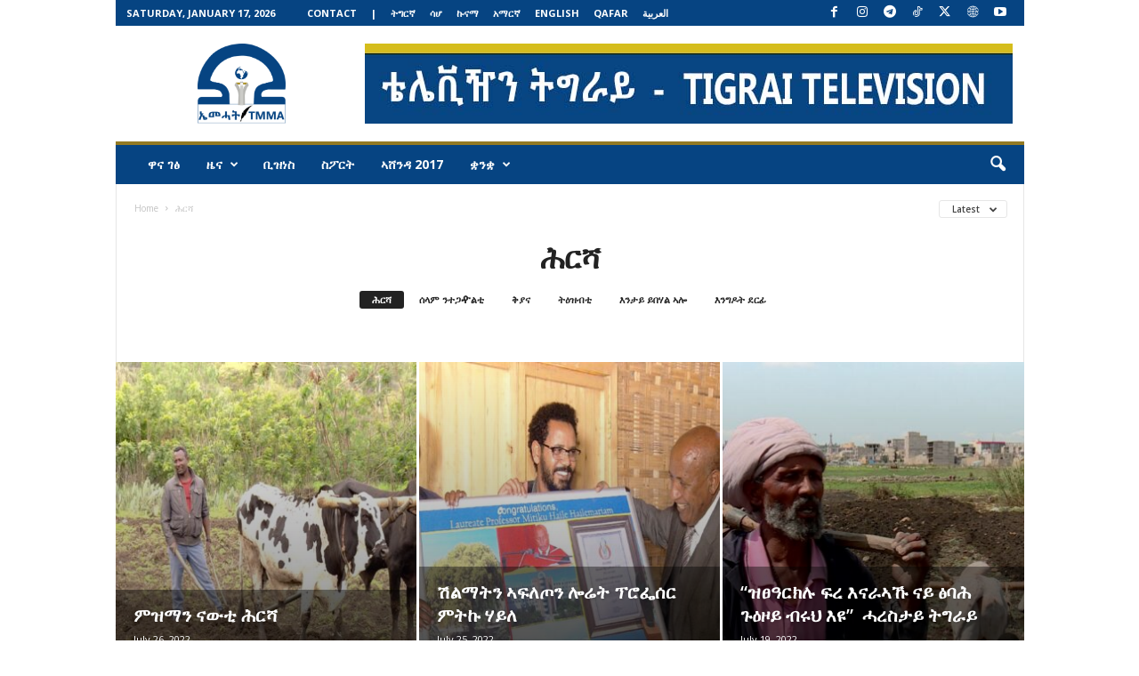

--- FILE ---
content_type: text/html; charset=UTF-8
request_url: https://tigraitv.com/radio-tigray-programs/%E1%88%95%E1%88%AD%E1%88%BB-%E1%88%AC%E1%8B%B5%E1%8B%AE-%E1%89%B5%E1%8C%8D%E1%88%AB%E1%8B%AD-%E1%88%98%E1%8B%AF%E1%89%A3%E1%89%B5/
body_size: 16370
content:
<!doctype html >
<!--[if IE 8]>    <html class="ie8" dir="ltr" lang="en-US" prefix="og: https://ogp.me/ns#" prefix="og: https://ogp.me/ns#"> <![endif]-->
<!--[if IE 9]>    <html class="ie9" dir="ltr" lang="en-US" prefix="og: https://ogp.me/ns#" prefix="og: https://ogp.me/ns#"> <![endif]-->
<!--[if gt IE 8]><!--> <html dir="ltr" lang="en-US" prefix="og: https://ogp.me/ns#" prefix="og: https://ogp.me/ns#"> <!--<![endif]-->
<head>
    
    <meta charset="UTF-8" />
    <meta name="viewport" content="width=device-width, initial-scale=1.0">
    <link rel="pingback" href="https://tigraitv.com/xmlrpc.php" />
    
		<!-- All in One SEO 4.7.7.2 - aioseo.com -->
		<title>ሕርሻ - TMMA - Tigrai Mass Media Agency</title>
	<meta name="robots" content="max-image-preview:large" />
	<link rel="canonical" href="https://tigraitv.com/radio-tigray-programs/%e1%88%95%e1%88%ad%e1%88%bb-%e1%88%ac%e1%8b%b5%e1%8b%ae-%e1%89%b5%e1%8c%8d%e1%88%ab%e1%8b%ad-%e1%88%98%e1%8b%af%e1%89%a3%e1%89%b5/" />
	<meta name="generator" content="All in One SEO (AIOSEO) 4.7.7.2" />
		<script type="application/ld+json" class="aioseo-schema">
			{"@context":"https:\/\/schema.org","@graph":[{"@type":"BreadcrumbList","@id":"https:\/\/tigraitv.com\/radio-tigray-programs\/%E1%88%95%E1%88%AD%E1%88%BB-%E1%88%AC%E1%8B%B5%E1%8B%AE-%E1%89%B5%E1%8C%8D%E1%88%AB%E1%8B%AD-%E1%88%98%E1%8B%AF%E1%89%A3%E1%89%B5\/#breadcrumblist","itemListElement":[{"@type":"ListItem","@id":"https:\/\/tigraitv.com\/#listItem","position":1,"name":"Home","item":"https:\/\/tigraitv.com\/","nextItem":{"@type":"ListItem","@id":"https:\/\/tigraitv.com\/radio-tigray-programs\/#listItem","name":"\u122c\u12f5\u12ee \u1275\u130d\u122b\u12ed \u1218\u12f0\u1263\u1275"}},{"@type":"ListItem","@id":"https:\/\/tigraitv.com\/radio-tigray-programs\/#listItem","position":2,"name":"\u122c\u12f5\u12ee \u1275\u130d\u122b\u12ed \u1218\u12f0\u1263\u1275","item":"https:\/\/tigraitv.com\/radio-tigray-programs\/","nextItem":{"@type":"ListItem","@id":"https:\/\/tigraitv.com\/radio-tigray-programs\/%e1%88%95%e1%88%ad%e1%88%bb-%e1%88%ac%e1%8b%b5%e1%8b%ae-%e1%89%b5%e1%8c%8d%e1%88%ab%e1%8b%ad-%e1%88%98%e1%8b%af%e1%89%a3%e1%89%b5\/#listItem","name":"\u1215\u122d\u123b"},"previousItem":{"@type":"ListItem","@id":"https:\/\/tigraitv.com\/#listItem","name":"Home"}},{"@type":"ListItem","@id":"https:\/\/tigraitv.com\/radio-tigray-programs\/%e1%88%95%e1%88%ad%e1%88%bb-%e1%88%ac%e1%8b%b5%e1%8b%ae-%e1%89%b5%e1%8c%8d%e1%88%ab%e1%8b%ad-%e1%88%98%e1%8b%af%e1%89%a3%e1%89%b5\/#listItem","position":3,"name":"\u1215\u122d\u123b","previousItem":{"@type":"ListItem","@id":"https:\/\/tigraitv.com\/radio-tigray-programs\/#listItem","name":"\u122c\u12f5\u12ee \u1275\u130d\u122b\u12ed \u1218\u12f0\u1263\u1275"}}]},{"@type":"CollectionPage","@id":"https:\/\/tigraitv.com\/radio-tigray-programs\/%E1%88%95%E1%88%AD%E1%88%BB-%E1%88%AC%E1%8B%B5%E1%8B%AE-%E1%89%B5%E1%8C%8D%E1%88%AB%E1%8B%AD-%E1%88%98%E1%8B%AF%E1%89%A3%E1%89%B5\/#collectionpage","url":"https:\/\/tigraitv.com\/radio-tigray-programs\/%E1%88%95%E1%88%AD%E1%88%BB-%E1%88%AC%E1%8B%B5%E1%8B%AE-%E1%89%B5%E1%8C%8D%E1%88%AB%E1%8B%AD-%E1%88%98%E1%8B%AF%E1%89%A3%E1%89%B5\/","name":"\u1215\u122d\u123b - TMMA - Tigrai Mass Media Agency","inLanguage":"en-US","isPartOf":{"@id":"https:\/\/tigraitv.com\/#website"},"breadcrumb":{"@id":"https:\/\/tigraitv.com\/radio-tigray-programs\/%E1%88%95%E1%88%AD%E1%88%BB-%E1%88%AC%E1%8B%B5%E1%8B%AE-%E1%89%B5%E1%8C%8D%E1%88%AB%E1%8B%AD-%E1%88%98%E1%8B%AF%E1%89%A3%E1%89%B5\/#breadcrumblist"}},{"@type":"Organization","@id":"https:\/\/tigraitv.com\/#organization","name":"TMMA - Tigrai Mass Media Agency","url":"https:\/\/tigraitv.com\/","sameAs":["https:\/\/web.facebook.com\/tigrai.tv1","https:\/\/twitter.com\/Tigrai_TV","https:\/\/www.instagram.com\/tigrai.tv","https:\/\/www.tiktok.com\/@tigrai_television","https:\/\/youtube.com\/c\/TigraiTv"]},{"@type":"WebSite","@id":"https:\/\/tigraitv.com\/#website","url":"https:\/\/tigraitv.com\/","name":"TMMA - Tigrai Mass Media Agency","inLanguage":"en-US","publisher":{"@id":"https:\/\/tigraitv.com\/#organization"}}]}
		</script>
		<!-- All in One SEO -->

<link rel="icon" type="image/png" href="https://tigraitv.com/wp-content/uploads/2025/05/logo-1-300x273.png">
<!-- Search Engine Optimization by Rank Math - https://rankmath.com/ -->
<meta name="robots" content="index, follow, max-snippet:-1, max-video-preview:-1, max-image-preview:large"/>
<link rel="canonical" href="https://tigraitv.com/radio-tigray-programs/%e1%88%95%e1%88%ad%e1%88%bb-%e1%88%ac%e1%8b%b5%e1%8b%ae-%e1%89%b5%e1%8c%8d%e1%88%ab%e1%8b%ad-%e1%88%98%e1%8b%af%e1%89%a3%e1%89%b5/" />
<meta property="og:locale" content="en_US" />
<meta property="og:type" content="article" />
<meta property="og:title" content="ሕርሻ - TMMA - Tigrai Mass Media Agency" />
<meta property="og:url" content="https://tigraitv.com/radio-tigray-programs/%e1%88%95%e1%88%ad%e1%88%bb-%e1%88%ac%e1%8b%b5%e1%8b%ae-%e1%89%b5%e1%8c%8d%e1%88%ab%e1%8b%ad-%e1%88%98%e1%8b%af%e1%89%a3%e1%89%b5/" />
<meta property="og:site_name" content="TMMA - Tigrai Mass Media Agency " />
<meta name="twitter:card" content="summary_large_image" />
<meta name="twitter:title" content="ሕርሻ - TMMA - Tigrai Mass Media Agency" />
<meta name="twitter:label1" content="Posts" />
<meta name="twitter:data1" content="9" />
<script type="application/ld+json" class="rank-math-schema">{"@context":"https://schema.org","@graph":[{"@type":"Person","@id":"https://tigraitv.com/#person","name":"Tigray tv"},{"@type":"WebSite","@id":"https://tigraitv.com/#website","url":"https://tigraitv.com","name":"Tigray tv","publisher":{"@id":"https://tigraitv.com/#person"},"inLanguage":"en-US"},{"@type":"CollectionPage","@id":"https://tigraitv.com/radio-tigray-programs/%e1%88%95%e1%88%ad%e1%88%bb-%e1%88%ac%e1%8b%b5%e1%8b%ae-%e1%89%b5%e1%8c%8d%e1%88%ab%e1%8b%ad-%e1%88%98%e1%8b%af%e1%89%a3%e1%89%b5/#webpage","url":"https://tigraitv.com/radio-tigray-programs/%e1%88%95%e1%88%ad%e1%88%bb-%e1%88%ac%e1%8b%b5%e1%8b%ae-%e1%89%b5%e1%8c%8d%e1%88%ab%e1%8b%ad-%e1%88%98%e1%8b%af%e1%89%a3%e1%89%b5/","name":"\u1215\u122d\u123b - TMMA - Tigrai Mass Media Agency","isPartOf":{"@id":"https://tigraitv.com/#website"},"inLanguage":"en-US"}]}</script>
<!-- /Rank Math WordPress SEO plugin -->

<link rel='dns-prefetch' href='//www.googletagmanager.com' />
<link rel='dns-prefetch' href='//fonts.googleapis.com' />
<link rel="alternate" type="application/rss+xml" title="TMMA - Tigrai Mass Media Agency  &raquo; Feed" href="https://tigraitv.com/feed/" />
<link rel="alternate" type="application/rss+xml" title="TMMA - Tigrai Mass Media Agency  &raquo; Comments Feed" href="https://tigraitv.com/comments/feed/" />
<link rel="alternate" type="application/rss+xml" title="TMMA - Tigrai Mass Media Agency  &raquo; ሕርሻ Category Feed" href="https://tigraitv.com/radio-tigray-programs/%e1%88%95%e1%88%ad%e1%88%bb-%e1%88%ac%e1%8b%b5%e1%8b%ae-%e1%89%b5%e1%8c%8d%e1%88%ab%e1%8b%ad-%e1%88%98%e1%8b%af%e1%89%a3%e1%89%b5/feed/" />
		<!-- This site uses the Google Analytics by MonsterInsights plugin v8.26.0 - Using Analytics tracking - https://www.monsterinsights.com/ -->
		<!-- Note: MonsterInsights is not currently configured on this site. The site owner needs to authenticate with Google Analytics in the MonsterInsights settings panel. -->
					<!-- No tracking code set -->
				<!-- / Google Analytics by MonsterInsights -->
		<script type="text/javascript">
/* <![CDATA[ */
window._wpemojiSettings = {"baseUrl":"https:\/\/s.w.org\/images\/core\/emoji\/15.0.3\/72x72\/","ext":".png","svgUrl":"https:\/\/s.w.org\/images\/core\/emoji\/15.0.3\/svg\/","svgExt":".svg","source":{"concatemoji":"https:\/\/tigraitv.com\/wp-includes\/js\/wp-emoji-release.min.js?ver=6.5.7"}};
/*! This file is auto-generated */
!function(i,n){var o,s,e;function c(e){try{var t={supportTests:e,timestamp:(new Date).valueOf()};sessionStorage.setItem(o,JSON.stringify(t))}catch(e){}}function p(e,t,n){e.clearRect(0,0,e.canvas.width,e.canvas.height),e.fillText(t,0,0);var t=new Uint32Array(e.getImageData(0,0,e.canvas.width,e.canvas.height).data),r=(e.clearRect(0,0,e.canvas.width,e.canvas.height),e.fillText(n,0,0),new Uint32Array(e.getImageData(0,0,e.canvas.width,e.canvas.height).data));return t.every(function(e,t){return e===r[t]})}function u(e,t,n){switch(t){case"flag":return n(e,"\ud83c\udff3\ufe0f\u200d\u26a7\ufe0f","\ud83c\udff3\ufe0f\u200b\u26a7\ufe0f")?!1:!n(e,"\ud83c\uddfa\ud83c\uddf3","\ud83c\uddfa\u200b\ud83c\uddf3")&&!n(e,"\ud83c\udff4\udb40\udc67\udb40\udc62\udb40\udc65\udb40\udc6e\udb40\udc67\udb40\udc7f","\ud83c\udff4\u200b\udb40\udc67\u200b\udb40\udc62\u200b\udb40\udc65\u200b\udb40\udc6e\u200b\udb40\udc67\u200b\udb40\udc7f");case"emoji":return!n(e,"\ud83d\udc26\u200d\u2b1b","\ud83d\udc26\u200b\u2b1b")}return!1}function f(e,t,n){var r="undefined"!=typeof WorkerGlobalScope&&self instanceof WorkerGlobalScope?new OffscreenCanvas(300,150):i.createElement("canvas"),a=r.getContext("2d",{willReadFrequently:!0}),o=(a.textBaseline="top",a.font="600 32px Arial",{});return e.forEach(function(e){o[e]=t(a,e,n)}),o}function t(e){var t=i.createElement("script");t.src=e,t.defer=!0,i.head.appendChild(t)}"undefined"!=typeof Promise&&(o="wpEmojiSettingsSupports",s=["flag","emoji"],n.supports={everything:!0,everythingExceptFlag:!0},e=new Promise(function(e){i.addEventListener("DOMContentLoaded",e,{once:!0})}),new Promise(function(t){var n=function(){try{var e=JSON.parse(sessionStorage.getItem(o));if("object"==typeof e&&"number"==typeof e.timestamp&&(new Date).valueOf()<e.timestamp+604800&&"object"==typeof e.supportTests)return e.supportTests}catch(e){}return null}();if(!n){if("undefined"!=typeof Worker&&"undefined"!=typeof OffscreenCanvas&&"undefined"!=typeof URL&&URL.createObjectURL&&"undefined"!=typeof Blob)try{var e="postMessage("+f.toString()+"("+[JSON.stringify(s),u.toString(),p.toString()].join(",")+"));",r=new Blob([e],{type:"text/javascript"}),a=new Worker(URL.createObjectURL(r),{name:"wpTestEmojiSupports"});return void(a.onmessage=function(e){c(n=e.data),a.terminate(),t(n)})}catch(e){}c(n=f(s,u,p))}t(n)}).then(function(e){for(var t in e)n.supports[t]=e[t],n.supports.everything=n.supports.everything&&n.supports[t],"flag"!==t&&(n.supports.everythingExceptFlag=n.supports.everythingExceptFlag&&n.supports[t]);n.supports.everythingExceptFlag=n.supports.everythingExceptFlag&&!n.supports.flag,n.DOMReady=!1,n.readyCallback=function(){n.DOMReady=!0}}).then(function(){return e}).then(function(){var e;n.supports.everything||(n.readyCallback(),(e=n.source||{}).concatemoji?t(e.concatemoji):e.wpemoji&&e.twemoji&&(t(e.twemoji),t(e.wpemoji)))}))}((window,document),window._wpemojiSettings);
/* ]]> */
</script>
<link rel='stylesheet' id='sby_styles-css' href='https://tigraitv.com/wp-content/plugins/feeds-for-youtube/css/sb-youtube.min.css?ver=2.2.1' type='text/css' media='all' />
<style id='wp-emoji-styles-inline-css' type='text/css'>

	img.wp-smiley, img.emoji {
		display: inline !important;
		border: none !important;
		box-shadow: none !important;
		height: 1em !important;
		width: 1em !important;
		margin: 0 0.07em !important;
		vertical-align: -0.1em !important;
		background: none !important;
		padding: 0 !important;
	}
</style>
<style id='rank-math-toc-block-style-inline-css' type='text/css'>
.wp-block-rank-math-toc-block nav ol{counter-reset:item}.wp-block-rank-math-toc-block nav ol li{display:block}.wp-block-rank-math-toc-block nav ol li:before{content:counters(item, ".") ". ";counter-increment:item}

</style>
<style id='classic-theme-styles-inline-css' type='text/css'>
/*! This file is auto-generated */
.wp-block-button__link{color:#fff;background-color:#32373c;border-radius:9999px;box-shadow:none;text-decoration:none;padding:calc(.667em + 2px) calc(1.333em + 2px);font-size:1.125em}.wp-block-file__button{background:#32373c;color:#fff;text-decoration:none}
</style>
<style id='global-styles-inline-css' type='text/css'>
body{--wp--preset--color--black: #000000;--wp--preset--color--cyan-bluish-gray: #abb8c3;--wp--preset--color--white: #ffffff;--wp--preset--color--pale-pink: #f78da7;--wp--preset--color--vivid-red: #cf2e2e;--wp--preset--color--luminous-vivid-orange: #ff6900;--wp--preset--color--luminous-vivid-amber: #fcb900;--wp--preset--color--light-green-cyan: #7bdcb5;--wp--preset--color--vivid-green-cyan: #00d084;--wp--preset--color--pale-cyan-blue: #8ed1fc;--wp--preset--color--vivid-cyan-blue: #0693e3;--wp--preset--color--vivid-purple: #9b51e0;--wp--preset--gradient--vivid-cyan-blue-to-vivid-purple: linear-gradient(135deg,rgba(6,147,227,1) 0%,rgb(155,81,224) 100%);--wp--preset--gradient--light-green-cyan-to-vivid-green-cyan: linear-gradient(135deg,rgb(122,220,180) 0%,rgb(0,208,130) 100%);--wp--preset--gradient--luminous-vivid-amber-to-luminous-vivid-orange: linear-gradient(135deg,rgba(252,185,0,1) 0%,rgba(255,105,0,1) 100%);--wp--preset--gradient--luminous-vivid-orange-to-vivid-red: linear-gradient(135deg,rgba(255,105,0,1) 0%,rgb(207,46,46) 100%);--wp--preset--gradient--very-light-gray-to-cyan-bluish-gray: linear-gradient(135deg,rgb(238,238,238) 0%,rgb(169,184,195) 100%);--wp--preset--gradient--cool-to-warm-spectrum: linear-gradient(135deg,rgb(74,234,220) 0%,rgb(151,120,209) 20%,rgb(207,42,186) 40%,rgb(238,44,130) 60%,rgb(251,105,98) 80%,rgb(254,248,76) 100%);--wp--preset--gradient--blush-light-purple: linear-gradient(135deg,rgb(255,206,236) 0%,rgb(152,150,240) 100%);--wp--preset--gradient--blush-bordeaux: linear-gradient(135deg,rgb(254,205,165) 0%,rgb(254,45,45) 50%,rgb(107,0,62) 100%);--wp--preset--gradient--luminous-dusk: linear-gradient(135deg,rgb(255,203,112) 0%,rgb(199,81,192) 50%,rgb(65,88,208) 100%);--wp--preset--gradient--pale-ocean: linear-gradient(135deg,rgb(255,245,203) 0%,rgb(182,227,212) 50%,rgb(51,167,181) 100%);--wp--preset--gradient--electric-grass: linear-gradient(135deg,rgb(202,248,128) 0%,rgb(113,206,126) 100%);--wp--preset--gradient--midnight: linear-gradient(135deg,rgb(2,3,129) 0%,rgb(40,116,252) 100%);--wp--preset--font-size--small: 10px;--wp--preset--font-size--medium: 20px;--wp--preset--font-size--large: 30px;--wp--preset--font-size--x-large: 42px;--wp--preset--font-size--regular: 14px;--wp--preset--font-size--larger: 48px;--wp--preset--spacing--20: 0.44rem;--wp--preset--spacing--30: 0.67rem;--wp--preset--spacing--40: 1rem;--wp--preset--spacing--50: 1.5rem;--wp--preset--spacing--60: 2.25rem;--wp--preset--spacing--70: 3.38rem;--wp--preset--spacing--80: 5.06rem;--wp--preset--shadow--natural: 6px 6px 9px rgba(0, 0, 0, 0.2);--wp--preset--shadow--deep: 12px 12px 50px rgba(0, 0, 0, 0.4);--wp--preset--shadow--sharp: 6px 6px 0px rgba(0, 0, 0, 0.2);--wp--preset--shadow--outlined: 6px 6px 0px -3px rgba(255, 255, 255, 1), 6px 6px rgba(0, 0, 0, 1);--wp--preset--shadow--crisp: 6px 6px 0px rgba(0, 0, 0, 1);}:where(.is-layout-flex){gap: 0.5em;}:where(.is-layout-grid){gap: 0.5em;}body .is-layout-flex{display: flex;}body .is-layout-flex{flex-wrap: wrap;align-items: center;}body .is-layout-flex > *{margin: 0;}body .is-layout-grid{display: grid;}body .is-layout-grid > *{margin: 0;}:where(.wp-block-columns.is-layout-flex){gap: 2em;}:where(.wp-block-columns.is-layout-grid){gap: 2em;}:where(.wp-block-post-template.is-layout-flex){gap: 1.25em;}:where(.wp-block-post-template.is-layout-grid){gap: 1.25em;}.has-black-color{color: var(--wp--preset--color--black) !important;}.has-cyan-bluish-gray-color{color: var(--wp--preset--color--cyan-bluish-gray) !important;}.has-white-color{color: var(--wp--preset--color--white) !important;}.has-pale-pink-color{color: var(--wp--preset--color--pale-pink) !important;}.has-vivid-red-color{color: var(--wp--preset--color--vivid-red) !important;}.has-luminous-vivid-orange-color{color: var(--wp--preset--color--luminous-vivid-orange) !important;}.has-luminous-vivid-amber-color{color: var(--wp--preset--color--luminous-vivid-amber) !important;}.has-light-green-cyan-color{color: var(--wp--preset--color--light-green-cyan) !important;}.has-vivid-green-cyan-color{color: var(--wp--preset--color--vivid-green-cyan) !important;}.has-pale-cyan-blue-color{color: var(--wp--preset--color--pale-cyan-blue) !important;}.has-vivid-cyan-blue-color{color: var(--wp--preset--color--vivid-cyan-blue) !important;}.has-vivid-purple-color{color: var(--wp--preset--color--vivid-purple) !important;}.has-black-background-color{background-color: var(--wp--preset--color--black) !important;}.has-cyan-bluish-gray-background-color{background-color: var(--wp--preset--color--cyan-bluish-gray) !important;}.has-white-background-color{background-color: var(--wp--preset--color--white) !important;}.has-pale-pink-background-color{background-color: var(--wp--preset--color--pale-pink) !important;}.has-vivid-red-background-color{background-color: var(--wp--preset--color--vivid-red) !important;}.has-luminous-vivid-orange-background-color{background-color: var(--wp--preset--color--luminous-vivid-orange) !important;}.has-luminous-vivid-amber-background-color{background-color: var(--wp--preset--color--luminous-vivid-amber) !important;}.has-light-green-cyan-background-color{background-color: var(--wp--preset--color--light-green-cyan) !important;}.has-vivid-green-cyan-background-color{background-color: var(--wp--preset--color--vivid-green-cyan) !important;}.has-pale-cyan-blue-background-color{background-color: var(--wp--preset--color--pale-cyan-blue) !important;}.has-vivid-cyan-blue-background-color{background-color: var(--wp--preset--color--vivid-cyan-blue) !important;}.has-vivid-purple-background-color{background-color: var(--wp--preset--color--vivid-purple) !important;}.has-black-border-color{border-color: var(--wp--preset--color--black) !important;}.has-cyan-bluish-gray-border-color{border-color: var(--wp--preset--color--cyan-bluish-gray) !important;}.has-white-border-color{border-color: var(--wp--preset--color--white) !important;}.has-pale-pink-border-color{border-color: var(--wp--preset--color--pale-pink) !important;}.has-vivid-red-border-color{border-color: var(--wp--preset--color--vivid-red) !important;}.has-luminous-vivid-orange-border-color{border-color: var(--wp--preset--color--luminous-vivid-orange) !important;}.has-luminous-vivid-amber-border-color{border-color: var(--wp--preset--color--luminous-vivid-amber) !important;}.has-light-green-cyan-border-color{border-color: var(--wp--preset--color--light-green-cyan) !important;}.has-vivid-green-cyan-border-color{border-color: var(--wp--preset--color--vivid-green-cyan) !important;}.has-pale-cyan-blue-border-color{border-color: var(--wp--preset--color--pale-cyan-blue) !important;}.has-vivid-cyan-blue-border-color{border-color: var(--wp--preset--color--vivid-cyan-blue) !important;}.has-vivid-purple-border-color{border-color: var(--wp--preset--color--vivid-purple) !important;}.has-vivid-cyan-blue-to-vivid-purple-gradient-background{background: var(--wp--preset--gradient--vivid-cyan-blue-to-vivid-purple) !important;}.has-light-green-cyan-to-vivid-green-cyan-gradient-background{background: var(--wp--preset--gradient--light-green-cyan-to-vivid-green-cyan) !important;}.has-luminous-vivid-amber-to-luminous-vivid-orange-gradient-background{background: var(--wp--preset--gradient--luminous-vivid-amber-to-luminous-vivid-orange) !important;}.has-luminous-vivid-orange-to-vivid-red-gradient-background{background: var(--wp--preset--gradient--luminous-vivid-orange-to-vivid-red) !important;}.has-very-light-gray-to-cyan-bluish-gray-gradient-background{background: var(--wp--preset--gradient--very-light-gray-to-cyan-bluish-gray) !important;}.has-cool-to-warm-spectrum-gradient-background{background: var(--wp--preset--gradient--cool-to-warm-spectrum) !important;}.has-blush-light-purple-gradient-background{background: var(--wp--preset--gradient--blush-light-purple) !important;}.has-blush-bordeaux-gradient-background{background: var(--wp--preset--gradient--blush-bordeaux) !important;}.has-luminous-dusk-gradient-background{background: var(--wp--preset--gradient--luminous-dusk) !important;}.has-pale-ocean-gradient-background{background: var(--wp--preset--gradient--pale-ocean) !important;}.has-electric-grass-gradient-background{background: var(--wp--preset--gradient--electric-grass) !important;}.has-midnight-gradient-background{background: var(--wp--preset--gradient--midnight) !important;}.has-small-font-size{font-size: var(--wp--preset--font-size--small) !important;}.has-medium-font-size{font-size: var(--wp--preset--font-size--medium) !important;}.has-large-font-size{font-size: var(--wp--preset--font-size--large) !important;}.has-x-large-font-size{font-size: var(--wp--preset--font-size--x-large) !important;}
.wp-block-navigation a:where(:not(.wp-element-button)){color: inherit;}
:where(.wp-block-post-template.is-layout-flex){gap: 1.25em;}:where(.wp-block-post-template.is-layout-grid){gap: 1.25em;}
:where(.wp-block-columns.is-layout-flex){gap: 2em;}:where(.wp-block-columns.is-layout-grid){gap: 2em;}
.wp-block-pullquote{font-size: 1.5em;line-height: 1.6;}
</style>
<link rel='stylesheet' id='quiz-maker-css' href='https://tigraitv.com/wp-content/plugins/quiz-maker/public/css/quiz-maker-public.css?ver=6.7.0.43' type='text/css' media='all' />
<link rel='stylesheet' id='google-fonts-style-css' href='https://fonts.googleapis.com/css?family=Open+Sans%3A400%2C600%2C700%7CRoboto+Condensed%3A400%2C500%2C700&#038;display=swap&#038;ver=5.4.2' type='text/css' media='all' />
<link rel='stylesheet' id='td-theme-css' href='https://tigraitv.com/wp-content/themes/Newsmag/style.css?ver=5.4.2' type='text/css' media='all' />
<style id='td-theme-inline-css' type='text/css'>
    
        /* custom css - generated by TagDiv Composer */
        @media (max-width: 767px) {
            .td-header-desktop-wrap {
                display: none;
            }
        }
        @media (min-width: 767px) {
            .td-header-mobile-wrap {
                display: none;
            }
        }
    
	
</style>
<link rel='stylesheet' id='__EPYT__style-css' href='https://tigraitv.com/wp-content/plugins/youtube-embed-plus/styles/ytprefs.min.css?ver=14.2.1.2' type='text/css' media='all' />
<style id='__EPYT__style-inline-css' type='text/css'>

                .epyt-gallery-thumb {
                        width: 33.333%;
                }
                
</style>
<link rel='stylesheet' id='td-legacy-framework-front-style-css' href='https://tigraitv.com/wp-content/plugins/td-composer/legacy/Newsmag/assets/css/td_legacy_main.css?ver=f09a2553c2f758cf35a47c65e9bef969' type='text/css' media='all' />
<script type="text/javascript" src="https://tigraitv.com/wp-includes/js/jquery/jquery.min.js?ver=3.7.1" id="jquery-core-js"></script>
<script type="text/javascript" src="https://tigraitv.com/wp-includes/js/jquery/jquery-migrate.min.js?ver=3.4.1" id="jquery-migrate-js"></script>

<!-- Google tag (gtag.js) snippet added by Site Kit -->
<!-- Google Analytics snippet added by Site Kit -->
<script type="text/javascript" src="https://www.googletagmanager.com/gtag/js?id=G-Y2FJ2CM3X0" id="google_gtagjs-js" async></script>
<script type="text/javascript" id="google_gtagjs-js-after">
/* <![CDATA[ */
window.dataLayer = window.dataLayer || [];function gtag(){dataLayer.push(arguments);}
gtag("set","linker",{"domains":["tigraitv.com"]});
gtag("js", new Date());
gtag("set", "developer_id.dZTNiMT", true);
gtag("config", "G-Y2FJ2CM3X0");
/* ]]> */
</script>
<script type="text/javascript" id="__ytprefs__-js-extra">
/* <![CDATA[ */
var _EPYT_ = {"ajaxurl":"https:\/\/tigraitv.com\/wp-admin\/admin-ajax.php","security":"1cc1b72405","gallery_scrolloffset":"20","eppathtoscripts":"https:\/\/tigraitv.com\/wp-content\/plugins\/youtube-embed-plus\/scripts\/","eppath":"https:\/\/tigraitv.com\/wp-content\/plugins\/youtube-embed-plus\/","epresponsiveselector":"[\"iframe.__youtube_prefs_widget__\"]","epdovol":"1","version":"14.2.1.2","evselector":"iframe.__youtube_prefs__[src], iframe[src*=\"youtube.com\/embed\/\"], iframe[src*=\"youtube-nocookie.com\/embed\/\"]","ajax_compat":"","maxres_facade":"eager","ytapi_load":"light","pause_others":"","stopMobileBuffer":"1","facade_mode":"","not_live_on_channel":"","vi_active":"","vi_js_posttypes":[]};
/* ]]> */
</script>
<script type="text/javascript" src="https://tigraitv.com/wp-content/plugins/youtube-embed-plus/scripts/ytprefs.min.js?ver=14.2.1.2" id="__ytprefs__-js"></script>
<link rel="https://api.w.org/" href="https://tigraitv.com/wp-json/" /><link rel="alternate" type="application/json" href="https://tigraitv.com/wp-json/wp/v2/categories/57" /><link rel="EditURI" type="application/rsd+xml" title="RSD" href="https://tigraitv.com/xmlrpc.php?rsd" />
<meta name="generator" content="Site Kit by Google 1.164.0" /><!-- Analytics by WP Statistics v14.12.1 - https://wp-statistics.com -->
		<script>
			( function() {
				window.onpageshow = function( event ) {
					// Defined window.wpforms means that a form exists on a page.
					// If so and back/forward button has been clicked,
					// force reload a page to prevent the submit button state stuck.
					if ( typeof window.wpforms !== 'undefined' && event.persisted ) {
						window.location.reload();
					}
				};
			}() );
		</script>
		<meta name="generator" content="Powered by Slider Revolution 6.5.16 - responsive, Mobile-Friendly Slider Plugin for WordPress with comfortable drag and drop interface." />

<!-- JS generated by theme -->

<script>
    
    

	    var tdBlocksArray = []; //here we store all the items for the current page

	    // td_block class - each ajax block uses a object of this class for requests
	    function tdBlock() {
		    this.id = '';
		    this.block_type = 1; //block type id (1-234 etc)
		    this.atts = '';
		    this.td_column_number = '';
		    this.td_current_page = 1; //
		    this.post_count = 0; //from wp
		    this.found_posts = 0; //from wp
		    this.max_num_pages = 0; //from wp
		    this.td_filter_value = ''; //current live filter value
		    this.is_ajax_running = false;
		    this.td_user_action = ''; // load more or infinite loader (used by the animation)
		    this.header_color = '';
		    this.ajax_pagination_infinite_stop = ''; //show load more at page x
	    }

        // td_js_generator - mini detector
        ( function () {
            var htmlTag = document.getElementsByTagName("html")[0];

	        if ( navigator.userAgent.indexOf("MSIE 10.0") > -1 ) {
                htmlTag.className += ' ie10';
            }

            if ( !!navigator.userAgent.match(/Trident.*rv\:11\./) ) {
                htmlTag.className += ' ie11';
            }

	        if ( navigator.userAgent.indexOf("Edge") > -1 ) {
                htmlTag.className += ' ieEdge';
            }

            if ( /(iPad|iPhone|iPod)/g.test(navigator.userAgent) ) {
                htmlTag.className += ' td-md-is-ios';
            }

            var user_agent = navigator.userAgent.toLowerCase();
            if ( user_agent.indexOf("android") > -1 ) {
                htmlTag.className += ' td-md-is-android';
            }

            if ( -1 !== navigator.userAgent.indexOf('Mac OS X')  ) {
                htmlTag.className += ' td-md-is-os-x';
            }

            if ( /chrom(e|ium)/.test(navigator.userAgent.toLowerCase()) ) {
               htmlTag.className += ' td-md-is-chrome';
            }

            if ( -1 !== navigator.userAgent.indexOf('Firefox') ) {
                htmlTag.className += ' td-md-is-firefox';
            }

            if ( -1 !== navigator.userAgent.indexOf('Safari') && -1 === navigator.userAgent.indexOf('Chrome') ) {
                htmlTag.className += ' td-md-is-safari';
            }

            if( -1 !== navigator.userAgent.indexOf('IEMobile') ){
                htmlTag.className += ' td-md-is-iemobile';
            }

        })();

        var tdLocalCache = {};

        ( function () {
            "use strict";

            tdLocalCache = {
                data: {},
                remove: function (resource_id) {
                    delete tdLocalCache.data[resource_id];
                },
                exist: function (resource_id) {
                    return tdLocalCache.data.hasOwnProperty(resource_id) && tdLocalCache.data[resource_id] !== null;
                },
                get: function (resource_id) {
                    return tdLocalCache.data[resource_id];
                },
                set: function (resource_id, cachedData) {
                    tdLocalCache.remove(resource_id);
                    tdLocalCache.data[resource_id] = cachedData;
                }
            };
        })();

    
    
var td_viewport_interval_list=[{"limitBottom":767,"sidebarWidth":251},{"limitBottom":1023,"sidebarWidth":339}];
var td_animation_stack_effect="type0";
var tds_animation_stack=true;
var td_animation_stack_specific_selectors=".entry-thumb, img, .td-lazy-img";
var td_animation_stack_general_selectors=".td-animation-stack img, .td-animation-stack .entry-thumb, .post img, .td-animation-stack .td-lazy-img";
var tdc_is_installed="yes";
var td_ajax_url="https:\/\/tigraitv.com\/wp-admin\/admin-ajax.php?td_theme_name=Newsmag&v=5.4.2";
var td_get_template_directory_uri="https:\/\/tigraitv.com\/wp-content\/plugins\/td-composer\/legacy\/common";
var tds_snap_menu="smart_snap_always";
var tds_logo_on_sticky="show";
var tds_header_style="";
var td_please_wait="Please wait...";
var td_email_user_pass_incorrect="User or password incorrect!";
var td_email_user_incorrect="Email or username incorrect!";
var td_email_incorrect="Email incorrect!";
var td_user_incorrect="Username incorrect!";
var td_email_user_empty="Email or username empty!";
var td_pass_empty="Pass empty!";
var td_pass_pattern_incorrect="Invalid Pass Pattern!";
var td_retype_pass_incorrect="Retyped Pass incorrect!";
var tds_more_articles_on_post_enable="";
var tds_more_articles_on_post_time_to_wait="";
var tds_more_articles_on_post_pages_distance_from_top=0;
var tds_captcha="";
var tds_theme_color_site_wide="#4db2ec";
var tds_smart_sidebar="enabled";
var tdThemeName="Newsmag";
var tdThemeNameWl="Newsmag";
var td_magnific_popup_translation_tPrev="Previous (Left arrow key)";
var td_magnific_popup_translation_tNext="Next (Right arrow key)";
var td_magnific_popup_translation_tCounter="%curr% of %total%";
var td_magnific_popup_translation_ajax_tError="The content from %url% could not be loaded.";
var td_magnific_popup_translation_image_tError="The image #%curr% could not be loaded.";
var tdBlockNonce="07fdd048c7";
var tdMobileMenu="enabled";
var tdMobileSearch="enabled";
var tdDateNamesI18n={"month_names":["January","February","March","April","May","June","July","August","September","October","November","December"],"month_names_short":["Jan","Feb","Mar","Apr","May","Jun","Jul","Aug","Sep","Oct","Nov","Dec"],"day_names":["Sunday","Monday","Tuesday","Wednesday","Thursday","Friday","Saturday"],"day_names_short":["Sun","Mon","Tue","Wed","Thu","Fri","Sat"]};
var td_ad_background_click_link="";
var td_ad_background_click_target="";
</script>


<!-- Header style compiled by theme -->

<style>
/* custom css - generated by TagDiv Composer */
    
/* custom css - generated by TagDiv Composer */
.td-pb-row [class*="td-pb-span"],
    .td-pb-border-top,
    .page-template-page-title-sidebar-php .td-page-content > .wpb_row:first-child,
    .td-post-sharing,
    .td-post-content,
    .td-post-next-prev,
    .author-box-wrap,
    .td-comments-title-wrap,
    .comment-list,
    .comment-respond,
    .td-post-template-5 header,
    .td-container,
    .wpb_content_element,
    .wpb_column,
    .wpb_row,
    .white-menu .td-header-container .td-header-main-menu,
    .td-post-template-1 .td-post-content,
    .td-post-template-4 .td-post-sharing-top,
    .td-header-style-6 .td-header-header .td-make-full,
    #disqus_thread,
    .page-template-page-pagebuilder-title-php .td-page-content > .wpb_row:first-child,
    .td-footer-container:before {
        border-color: #e6e6e6;
    }
    .td-top-border {
        border-color: #e6e6e6 !important;
    }
    .td-container-border:after,
    .td-next-prev-separator,
    .td-container .td-pb-row .wpb_column:before,
    .td-container-border:before,
    .td-main-content:before,
    .td-main-sidebar:before,
    .td-pb-row .td-pb-span4:nth-of-type(3):after,
    .td-pb-row .td-pb-span4:nth-last-of-type(3):after {
    	background-color: #e6e6e6;
    }
    @media (max-width: 767px) {
    	.white-menu .td-header-main-menu {
      		border-color: #e6e6e6;
      	}
    }



    
    .td-header-top-menu,
    .td-header-wrap .td-top-menu-full {
        background-color: #064482;
    }

    .td-header-style-1 .td-header-top-menu,
    .td-header-style-2 .td-top-bar-container,
    .td-header-style-7 .td-header-top-menu {
        padding: 0 12px;
        top: 0;
    }

    
    .td-header-sp-top-menu .top-header-menu > li > a,
    .td-header-sp-top-menu .td_data_time,
    .td-subscription-active .td-header-sp-top-menu .tds_menu_login .tdw-wml-user,
    .td-header-sp-top-menu .td-weather-top-widget {
        color: #ffffff;
    }

    
    .top-header-menu > .current-menu-item > a,
    .top-header-menu > .current-menu-ancestor > a,
    .top-header-menu > .current-category-ancestor > a,
    .top-header-menu > li > a:hover,
    .top-header-menu > .sfHover > a {
        color: #937a23 !important;
    }

    
    .top-header-menu ul li a,
    .td-header-sp-top-menu .tds_menu_login .tdw-wml-menu-header,
    .td-header-sp-top-menu .tds_menu_login .tdw-wml-menu-content a,
    .td-header-sp-top-menu .tds_menu_login .tdw-wml-menu-footer a{
        color: #064482;
    }

    
    .top-header-menu ul .current-menu-item > a,
    .top-header-menu ul .current-menu-ancestor > a,
    .top-header-menu ul .current-category-ancestor > a,
    .top-header-menu ul li > a:hover,
    .top-header-menu ul .sfHover > a,
    .td-header-sp-top-menu .tds_menu_login .tdw-wml-menu-content a:hover,
    .td-header-sp-top-menu .tds_menu_login .tdw-wml-menu-footer a:hover {
        color: #937a23;
    }

    
    .td-header-sp-top-widget .td-social-icon-wrap i {
        color: #ffffff;
    }

    
    .td-header-sp-top-widget .td-social-icon-wrap i:hover {
        color: #ffffff;
    }

    
    .td-header-main-menu {
        background-color: #064482;
    }

    
    .td-header-border:before {
        background-color: #937a23;
    }

    
    .td-header-row.td-header-header {
        background-color: #ffffff;
    }

    .td-header-style-1 .td-header-top-menu {
        padding: 0 12px;
    	top: 0;
    }

    @media (min-width: 1024px) {
    	.td-header-style-1 .td-header-header {
      		padding: 0 6px;
      	}
    }

    .td-header-style-6 .td-header-header .td-make-full {
    	border-bottom: 0;
    }


    @media (max-height: 768px) {
        .td-header-style-6 .td-header-sp-rec {
            margin-right: 7px;
        }
        .td-header-style-6 .td-header-sp-logo {
        	margin-left: 7px;
    	}
    }

    
    @media (max-width: 767px) {
        body .td-header-wrap .td-header-main-menu {
            background-color: #064482;
        }
    }

    
    .td-menu-background:before,
    .td-search-background:before {
        background: #064482;
        background: -moz-linear-gradient(top, #064482 0%, #064482 100%);
        background: -webkit-gradient(left top, left bottom, color-stop(0%, #064482), color-stop(100%, #064482));
        background: -webkit-linear-gradient(top, #064482 0%, #064482 100%);
        background: -o-linear-gradient(top, #064482 0%, @mobileu_gradient_two_mob 100%);
        background: -ms-linear-gradient(top, #064482 0%, #064482 100%);
        background: linear-gradient(to bottom, #064482 0%, #064482 100%);
        filter: progid:DXImageTransform.Microsoft.gradient( startColorstr='#064482', endColorstr='#064482', GradientType=0 );
    }

    
    .td-mobile-content .current-menu-item > a,
    .td-mobile-content .current-menu-ancestor > a,
    .td-mobile-content .current-category-ancestor > a,
    #td-mobile-nav .td-menu-login-section a:hover,
    #td-mobile-nav .td-register-section a:hover,
    #td-mobile-nav .td-menu-socials-wrap a:hover i {
        color: #dd9933;
    }

    
    .td-header-text-logo .td-logo-text-container .td-logo-text {
        color: #ffffff;
    }

    
    .td-header-text-logo .td-logo-text-container .td-tagline-text {
        color: #937a23;
    }

    
    .td-footer-container,
    .td-footer-container .td_module_mx3 .meta-info,
    .td-footer-container .td_module_14 .meta-info,
    .td-footer-container .td_module_mx1 .td-block14-border {
        background-color: #064482;
    }
    .td-footer-container .widget_calendar #today {
    	background-color: transparent;
    }

    
    .td-footer-container a:hover,
    .td-footer-container .td-post-author-name a:hover,
    .td-footer-container .td_module_wrap:hover .entry-title a {
    	color: #dd4242;
    }
    .td-footer-container .widget_tag_cloud a:hover {
    	border-color: #dd4242;
    }
    .td-footer-container .td_module_mx1 .td-post-author-name a:hover,
    .td-footer-container .td-theme-slider .slide-meta a {
    	color: #fff
    }

    
	.td-footer-container .block-title > span,
    .td-footer-container .block-title > a,
    .td-footer-container .widgettitle,
    .td-footer-container .widget_rss .block-title .rsswidget {
    	color: #937a23;
    }


    
    .td_module_1 .td-module-title a {
    	color: #064482;
    }
    
    .td_module_2 .td-module-title a {
    	color: #064482;
    }
    
    .td_module_3 .td-module-title a {
    	color: #064482;
    }
    
    .td_block_trending_now .entry-title a {
    	color: #937a23;
    }
    
    .td_module_wrap .td-post-author-name a {
    	color: #dd3333;
    }


    
    .post header h1 {
    	color: #937a23;
    }
    
    header .td-post-author-name a {
    	color: #000000;
    }
    
    .td-post-content,
    .td-post-content p {
    	color: #000000;
    }
    
    .td-post-content h1,
    .td-post-content h2,
    .td-post-content h3,
    .td-post-content h4,
    .td-post-content h5,
    .td-post-content h6 {
    	color: #064482;
    }
    
    .post blockquote p,
    .page blockquote p {
    	color: #ffffff;
    }
    .post .td_quote_box,
    .page .td_quote_box {
        border-color: #ffffff;
    }

    
    .td-page-header h1 {
    	color: #937a23;
    }
    
    .td-page-content p,
    .td-page-content .td_block_text_with_title {
    	color: #064482;
    }
    
    .td-page-content h1,
    .td-page-content h2,
    .td-page-content h3,
    .td-page-content h4,
    .td-page-content h5,
    .td-page-content h6 {
    	color: #064482;
    }


    
    .td-menu-background:after,
    .td-search-background:after {
        background-image: url('https://localhost/tigraytv/wp-content/uploads/2022/03/p2.jpg');
    }

    
    .white-popup-block:before {
        background-image: url('https://localhost/tigraytv/wp-content/uploads/2022/03/p4.jpg');
    }

    
    .td-footer-container::before {
        background-size: cover;
    }

    
    .td-footer-container::before {
        opacity: 0.1;
    }
</style>




<script type="application/ld+json">
    {
        "@context": "https://schema.org",
        "@type": "BreadcrumbList",
        "itemListElement": [
            {
                "@type": "ListItem",
                "position": 1,
                "item": {
                    "@type": "WebSite",
                    "@id": "https://tigraitv.com/",
                    "name": "Home"
                }
            },
            {
                "@type": "ListItem",
                "position": 2,
                    "item": {
                    "@type": "WebPage",
                    "@id": "https://tigraitv.com/radio-tigray-programs/%e1%88%95%e1%88%ad%e1%88%bb-%e1%88%ac%e1%8b%b5%e1%8b%ae-%e1%89%b5%e1%8c%8d%e1%88%ab%e1%8b%ad-%e1%88%98%e1%8b%af%e1%89%a3%e1%89%b5/",
                    "name": "ሕርሻ"
                }
            }    
        ]
    }
</script>
<link rel="icon" href="https://tigraitv.com/wp-content/uploads/2025/04/cropped-logo-32x32.png" sizes="32x32" />
<link rel="icon" href="https://tigraitv.com/wp-content/uploads/2025/04/cropped-logo-192x192.png" sizes="192x192" />
<link rel="apple-touch-icon" href="https://tigraitv.com/wp-content/uploads/2025/04/cropped-logo-180x180.png" />
<meta name="msapplication-TileImage" content="https://tigraitv.com/wp-content/uploads/2025/04/cropped-logo-270x270.png" />
<script>function setREVStartSize(e){
			//window.requestAnimationFrame(function() {
				window.RSIW = window.RSIW===undefined ? window.innerWidth : window.RSIW;
				window.RSIH = window.RSIH===undefined ? window.innerHeight : window.RSIH;
				try {
					var pw = document.getElementById(e.c).parentNode.offsetWidth,
						newh;
					pw = pw===0 || isNaN(pw) ? window.RSIW : pw;
					e.tabw = e.tabw===undefined ? 0 : parseInt(e.tabw);
					e.thumbw = e.thumbw===undefined ? 0 : parseInt(e.thumbw);
					e.tabh = e.tabh===undefined ? 0 : parseInt(e.tabh);
					e.thumbh = e.thumbh===undefined ? 0 : parseInt(e.thumbh);
					e.tabhide = e.tabhide===undefined ? 0 : parseInt(e.tabhide);
					e.thumbhide = e.thumbhide===undefined ? 0 : parseInt(e.thumbhide);
					e.mh = e.mh===undefined || e.mh=="" || e.mh==="auto" ? 0 : parseInt(e.mh,0);
					if(e.layout==="fullscreen" || e.l==="fullscreen")
						newh = Math.max(e.mh,window.RSIH);
					else{
						e.gw = Array.isArray(e.gw) ? e.gw : [e.gw];
						for (var i in e.rl) if (e.gw[i]===undefined || e.gw[i]===0) e.gw[i] = e.gw[i-1];
						e.gh = e.el===undefined || e.el==="" || (Array.isArray(e.el) && e.el.length==0)? e.gh : e.el;
						e.gh = Array.isArray(e.gh) ? e.gh : [e.gh];
						for (var i in e.rl) if (e.gh[i]===undefined || e.gh[i]===0) e.gh[i] = e.gh[i-1];
											
						var nl = new Array(e.rl.length),
							ix = 0,
							sl;
						e.tabw = e.tabhide>=pw ? 0 : e.tabw;
						e.thumbw = e.thumbhide>=pw ? 0 : e.thumbw;
						e.tabh = e.tabhide>=pw ? 0 : e.tabh;
						e.thumbh = e.thumbhide>=pw ? 0 : e.thumbh;
						for (var i in e.rl) nl[i] = e.rl[i]<window.RSIW ? 0 : e.rl[i];
						sl = nl[0];
						for (var i in nl) if (sl>nl[i] && nl[i]>0) { sl = nl[i]; ix=i;}
						var m = pw>(e.gw[ix]+e.tabw+e.thumbw) ? 1 : (pw-(e.tabw+e.thumbw)) / (e.gw[ix]);
						newh =  (e.gh[ix] * m) + (e.tabh + e.thumbh);
					}
					var el = document.getElementById(e.c);
					if (el!==null && el) el.style.height = newh+"px";
					el = document.getElementById(e.c+"_wrapper");
					if (el!==null && el) {
						el.style.height = newh+"px";
						el.style.display = "block";
					}
				} catch(e){
					console.log("Failure at Presize of Slider:" + e)
				}
			//});
		  };</script>
	<style id="tdw-css-placeholder">/* custom css - generated by TagDiv Composer */
</style><style id="wpforms-css-vars-root">
				:root {
					--wpforms-field-border-radius: 3px;
--wpforms-field-border-style: solid;
--wpforms-field-border-size: 1px;
--wpforms-field-background-color: #ffffff;
--wpforms-field-border-color: rgba( 0, 0, 0, 0.25 );
--wpforms-field-border-color-spare: rgba( 0, 0, 0, 0.25 );
--wpforms-field-text-color: rgba( 0, 0, 0, 0.7 );
--wpforms-field-menu-color: #ffffff;
--wpforms-label-color: rgba( 0, 0, 0, 0.85 );
--wpforms-label-sublabel-color: rgba( 0, 0, 0, 0.55 );
--wpforms-label-error-color: #d63637;
--wpforms-button-border-radius: 3px;
--wpforms-button-border-style: none;
--wpforms-button-border-size: 1px;
--wpforms-button-background-color: #066aab;
--wpforms-button-border-color: #066aab;
--wpforms-button-text-color: #ffffff;
--wpforms-page-break-color: #066aab;
--wpforms-background-image: none;
--wpforms-background-position: center center;
--wpforms-background-repeat: no-repeat;
--wpforms-background-size: cover;
--wpforms-background-width: 100px;
--wpforms-background-height: 100px;
--wpforms-background-color: rgba( 0, 0, 0, 0 );
--wpforms-background-url: none;
--wpforms-container-padding: 0px;
--wpforms-container-border-style: none;
--wpforms-container-border-width: 1px;
--wpforms-container-border-color: #000000;
--wpforms-container-border-radius: 3px;
--wpforms-field-size-input-height: 43px;
--wpforms-field-size-input-spacing: 15px;
--wpforms-field-size-font-size: 16px;
--wpforms-field-size-line-height: 19px;
--wpforms-field-size-padding-h: 14px;
--wpforms-field-size-checkbox-size: 16px;
--wpforms-field-size-sublabel-spacing: 5px;
--wpforms-field-size-icon-size: 1;
--wpforms-label-size-font-size: 16px;
--wpforms-label-size-line-height: 19px;
--wpforms-label-size-sublabel-font-size: 14px;
--wpforms-label-size-sublabel-line-height: 17px;
--wpforms-button-size-font-size: 17px;
--wpforms-button-size-height: 41px;
--wpforms-button-size-padding-h: 15px;
--wpforms-button-size-margin-top: 10px;
--wpforms-container-shadow-size-box-shadow: none;

				}
			</style></head>

<body data-rsssl=1 class="archive category category-57 global-block-template-1 td_category_template_4 td_category_top_posts_style_3 elementor-default elementor-kit-288 td-animation-stack-type0 td-full-layout" itemscope="itemscope" itemtype="https://schema.org/WebPage">

        <div class="td-scroll-up  td-hide-scroll-up-on-mob"  style="display:none;"><i class="td-icon-menu-up"></i></div>

    
    <div class="td-menu-background"></div>
<div id="td-mobile-nav">
    <div class="td-mobile-container">
        <!-- mobile menu top section -->
        <div class="td-menu-socials-wrap">
            <!-- socials -->
            <div class="td-menu-socials">
                
        <span class="td-social-icon-wrap">
            <a target="_blank" href="https://www.facebook.com/tigrai.tv1" title="Facebook">
                <i class="td-icon-font td-icon-facebook"></i>
                <span style="display: none">Facebook</span>
            </a>
        </span>
        <span class="td-social-icon-wrap">
            <a target="_blank" href="https://www.instagram.com/tigrai.tv" title="Instagram">
                <i class="td-icon-font td-icon-instagram"></i>
                <span style="display: none">Instagram</span>
            </a>
        </span>
        <span class="td-social-icon-wrap">
            <a target="_blank" href="https://t.me/Tigrai_Ttv" title="Telegram">
                <i class="td-icon-font td-icon-telegram"></i>
                <span style="display: none">Telegram</span>
            </a>
        </span>
        <span class="td-social-icon-wrap">
            <a target="_blank" href="https://www.tiktok.com/@tigrai_television" title="TikTok">
                <i class="td-icon-font td-icon-tiktok"></i>
                <span style="display: none">TikTok</span>
            </a>
        </span>
        <span class="td-social-icon-wrap">
            <a target="_blank" href="https://twitter.com/Tigrai_TV" title="Twitter">
                <i class="td-icon-font td-icon-twitter"></i>
                <span style="display: none">Twitter</span>
            </a>
        </span>
        <span class="td-social-icon-wrap">
            <a target="_blank" href="https://www.tigraitv.com/" title="Website">
                <i class="td-icon-font td-icon-website"></i>
                <span style="display: none">Website</span>
            </a>
        </span>
        <span class="td-social-icon-wrap">
            <a target="_blank" href="https://www.youtube.com/c/TigraiTv" title="Youtube">
                <i class="td-icon-font td-icon-youtube"></i>
                <span style="display: none">Youtube</span>
            </a>
        </span>            </div>
            <!-- close button -->
            <div class="td-mobile-close">
                <span><i class="td-icon-close-mobile"></i></span>
            </div>
        </div>

        <!-- login section -->
        
        <!-- menu section -->
        <div class="td-mobile-content">
            <div class="menu-tigrigna-td-main-header-menu-container"><ul id="menu-tigrigna-td-main-header-menu" class="td-mobile-main-menu"><li id="menu-item-13918" class="menu-item menu-item-type-post_type menu-item-object-page menu-item-home menu-item-first menu-item-13918"><a href="https://tigraitv.com/">ዋና ገፅ</a></li>
<li id="menu-item-13997" class="menu-item menu-item-type-post_type menu-item-object-page menu-item-has-children menu-item-13997"><a href="https://tigraitv.com/%e1%8b%9c%e1%8a%93-3/">ዜና<i class="td-icon-menu-right td-element-after"></i></a>
<ul class="sub-menu">
	<li id="menu-item-13809" class="menu-item menu-item-type-taxonomy menu-item-object-category menu-item-13809"><a href="https://tigraitv.com/tigraytv/%e1%8b%9c%e1%8a%93/%e1%8b%9c%e1%8a%93-%e1%8b%8d%e1%88%bd%e1%8c%a2-%e1%8b%93%e1%8b%b2/">ዜና ውሽጢ ዓዲ</a></li>
	<li id="menu-item-13808" class="menu-item menu-item-type-taxonomy menu-item-object-category menu-item-13808"><a href="https://tigraitv.com/tigraytv/%e1%8b%9c%e1%8a%93/%e1%8b%93%e1%88%88%e1%88%9d%e1%88%88%e1%8a%bb%e1%8b%8a-%e1%8b%9c%e1%8a%93/">ዓለምለኻዊ ዜና</a></li>
</ul>
</li>
<li id="menu-item-13946" class="menu-item menu-item-type-post_type menu-item-object-page menu-item-13946"><a href="https://tigraitv.com/%e1%89%a2%e1%8b%9d%e1%8a%90%e1%88%b5/">ቢዝነስ</a></li>
<li id="menu-item-13934" class="menu-item menu-item-type-post_type menu-item-object-page menu-item-13934"><a href="https://tigraitv.com/%e1%88%b5%e1%8d%96%e1%88%ad%e1%89%b5/">ስፖርት</a></li>
<li id="menu-item-21695" class="menu-item menu-item-type-taxonomy menu-item-object-category menu-item-21695"><a href="https://tigraitv.com/%e1%8a%a3%e1%88%b8%e1%8a%95%e1%8b%b3-2017/">ኣሸንዳ 2017</a></li>
<li id="menu-item-14694" class="pll-parent-menu-item menu-item menu-item-type-custom menu-item-object-custom menu-item-has-children menu-item-14694"><a href="#pll_switcher">ቋንቋ<i class="td-icon-menu-right td-element-after"></i></a>
<ul class="sub-menu">
	<li id="menu-item-14694-en" class="lang-item lang-item-132 lang-item-en no-translation lang-item-first menu-item menu-item-type-custom menu-item-object-custom menu-item-14694-en"><a href="https://tigraitv.com/en/" hreflang="en-GB" lang="en-GB">English</a></li>
	<li id="menu-item-14694-am" class="lang-item lang-item-127 lang-item-am no-translation menu-item menu-item-type-custom menu-item-object-custom menu-item-14694-am"><a href="https://tigraitv.com/am/" hreflang="en-CA" lang="en-CA">አማርኛ</a></li>
	<li id="menu-item-14694-ar" class="lang-item lang-item-199 lang-item-ar no-translation menu-item menu-item-type-custom menu-item-object-custom menu-item-14694-ar"><a href="https://tigraitv.com/ar/" hreflang="ar" lang="ar">العربية</a></li>
	<li id="menu-item-14694-ku" class="lang-item lang-item-145 lang-item-ku no-translation menu-item menu-item-type-custom menu-item-object-custom menu-item-14694-ku"><a href="https://tigraitv.com/ku/" hreflang="en-NZ" lang="en-NZ">ኩናማ</a></li>
	<li id="menu-item-14694-sa" class="lang-item lang-item-150 lang-item-sa no-translation menu-item menu-item-type-custom menu-item-object-custom menu-item-14694-sa"><a href="https://tigraitv.com/sa/" hreflang="en-ZA" lang="en-ZA">ሳሆ</a></li>
</ul>
</li>
</ul></div>        </div>
    </div>

    <!-- register/login section -->
    </div>    <div class="td-search-background"></div>
<div class="td-search-wrap-mob">
	<div class="td-drop-down-search">
		<form method="get" class="td-search-form" action="https://tigraitv.com/">
			<!-- close button -->
			<div class="td-search-close">
				<span><i class="td-icon-close-mobile"></i></span>
			</div>
			<div role="search" class="td-search-input">
				<span>Search</span>
				<input id="td-header-search-mob" type="text" value="" name="s" autocomplete="off" />
			</div>
		</form>
		<div id="td-aj-search-mob"></div>
	</div>
</div>

    <div id="td-outer-wrap">
    
        <div class="td-outer-container">
        
            <!--
Header style 1
-->

<div class="td-header-container td-header-wrap td-header-style-1">
    <div class="td-header-row td-header-top-menu">
        
    <div class="td-top-bar-container top-bar-style-1">
        <div class="td-header-sp-top-menu">

            <div class="td_data_time">
            <div >

                Saturday, January 17, 2026
            </div>
        </div>
    <div class="menu-top-container"><ul id="menu-td-top-menu" class="top-header-menu"><li id="menu-item-36" class="menu-item menu-item-type-post_type menu-item-object-page menu-item-first td-menu-item td-normal-menu menu-item-36"><a href="https://tigraitv.com/contact/">Contact</a></li>
<li id="menu-item-311" class="menu-item menu-item-type-custom menu-item-object-custom td-menu-item td-normal-menu menu-item-311"><a href="#">|</a></li>
<li id="menu-item-633" class="menu-item menu-item-type-custom menu-item-object-custom menu-item-home td-menu-item td-normal-menu menu-item-633"><a href="https://tigraitv.com/">ትግርኛ</a></li>
<li id="menu-item-634" class="menu-item menu-item-type-custom menu-item-object-custom td-menu-item td-normal-menu menu-item-634"><a href="https://tigraitv.com/sa">ሳሆ</a></li>
<li id="menu-item-635" class="menu-item menu-item-type-custom menu-item-object-custom td-menu-item td-normal-menu menu-item-635"><a href="https://tigraitv.com/ku">ኩናማ</a></li>
<li id="menu-item-632" class="menu-item menu-item-type-custom menu-item-object-custom td-menu-item td-normal-menu menu-item-632"><a href="https://tigraitv.com/am">አማርኛ</a></li>
<li id="menu-item-631" class="menu-item menu-item-type-custom menu-item-object-custom td-menu-item td-normal-menu menu-item-631"><a href="https://tigraitv.com/en">English</a></li>
<li id="menu-item-636" class="menu-item menu-item-type-custom menu-item-object-custom td-menu-item td-normal-menu menu-item-636"><a href="https://tigraitv.com/af">Qafar</a></li>
<li id="menu-item-647" class="menu-item menu-item-type-custom menu-item-object-custom td-menu-item td-normal-menu menu-item-647"><a href="https://tigraitv.com/ar">العربية</a></li>
</ul></div></div>            <div class="td-header-sp-top-widget">
        
        <span class="td-social-icon-wrap">
            <a target="_blank" href="https://www.facebook.com/tigrai.tv1" title="Facebook">
                <i class="td-icon-font td-icon-facebook"></i>
                <span style="display: none">Facebook</span>
            </a>
        </span>
        <span class="td-social-icon-wrap">
            <a target="_blank" href="https://www.instagram.com/tigrai.tv" title="Instagram">
                <i class="td-icon-font td-icon-instagram"></i>
                <span style="display: none">Instagram</span>
            </a>
        </span>
        <span class="td-social-icon-wrap">
            <a target="_blank" href="https://t.me/Tigrai_Ttv" title="Telegram">
                <i class="td-icon-font td-icon-telegram"></i>
                <span style="display: none">Telegram</span>
            </a>
        </span>
        <span class="td-social-icon-wrap">
            <a target="_blank" href="https://www.tiktok.com/@tigrai_television" title="TikTok">
                <i class="td-icon-font td-icon-tiktok"></i>
                <span style="display: none">TikTok</span>
            </a>
        </span>
        <span class="td-social-icon-wrap">
            <a target="_blank" href="https://twitter.com/Tigrai_TV" title="Twitter">
                <i class="td-icon-font td-icon-twitter"></i>
                <span style="display: none">Twitter</span>
            </a>
        </span>
        <span class="td-social-icon-wrap">
            <a target="_blank" href="https://www.tigraitv.com/" title="Website">
                <i class="td-icon-font td-icon-website"></i>
                <span style="display: none">Website</span>
            </a>
        </span>
        <span class="td-social-icon-wrap">
            <a target="_blank" href="https://www.youtube.com/c/TigraiTv" title="Youtube">
                <i class="td-icon-font td-icon-youtube"></i>
                <span style="display: none">Youtube</span>
            </a>
        </span>    </div>
        </div>

    </div>

    <div class="td-header-row td-header-header">
        <div class="td-header-sp-logo">
                    <a class="td-main-logo" href="https://tigraitv.com/">
            <img class="td-retina-data" data-retina="https://tigraitv.com/wp-content/uploads/2025/05/logo-300x273.png" src="https://tigraitv.com/wp-content/uploads/2025/05/logo-1-300x273.png" alt="TMMA" title="TMMA" />
            <span class="td-visual-hidden">TMMA &#8211; Tigrai Mass Media Agency </span>
        </a>
            </div>
        <div class="td-header-sp-rec">
            
<div class="td-header-ad-wrap  td-ad-m td-ad-tp td-ad-p">
    <div class="td-a-rec td-a-rec-id-header  tdi_1 td_block_template_1">
<style>
/* custom css - generated by TagDiv Composer */
/* custom css - generated by TagDiv Composer */

</style><div class="w3-content" style="max-width:100%"> 
<div class="mySlides">
  <img src="https://tigraitv.com/wp-content/uploads/2024/09/Web-header.jpg" style="width:100%">
</div>
  <a href="https://anbesabank.com/"> <img decoding="async" class="mySlides" src="https://tigraitv.com/wp-content/uploads/2024/09/anbesa-new.png" style="width:100%"> 
     </a> 

<div class="mySlides">
  <img src="https://tigraitv.com/wp-content/uploads/2024/09/tigtv.png" style="width:100%">

</div>
</div>

<script>
let slideIndex = 0;
showSlides();

function showSlides() {
  let i;
  let slides = document.getElementsByClassName("mySlides");
  for (i = 0; i < slides.length; i++) {
    slides[i].style.display = "none";  
  }
  slideIndex++;
  if (slideIndex > slides.length) {slideIndex = 1}    
  slides[slideIndex-1].style.display = "block";
  setTimeout(showSlides, 6000); // Change image every 2 seconds
}
</script></div>

</div>        </div>
    </div>

    <div class="td-header-menu-wrap">
        <div class="td-header-row td-header-border td-header-main-menu">
            <div id="td-header-menu" role="navigation">
        <div id="td-top-mobile-toggle"><span><i class="td-icon-font td-icon-mobile"></i></span></div>
        <div class="td-main-menu-logo td-logo-in-header">
        	<a class="td-mobile-logo td-sticky-mobile" href="https://tigraitv.com/">
		<img class="td-retina-data" data-retina="https://tigraitv.com/wp-content/uploads/2025/05/logo-300x273.png" src="https://tigraitv.com/wp-content/uploads/2025/05/logo-300x273.png" alt="TMMA" title="TMMA" />
	</a>
		<a class="td-header-logo td-sticky-mobile" href="https://tigraitv.com/">
		<img class="td-retina-data" data-retina="https://tigraitv.com/wp-content/uploads/2025/05/logo-300x273.png" src="https://tigraitv.com/wp-content/uploads/2025/05/logo-1-300x273.png" alt="TMMA" title="TMMA"/>
	</a>
	    </div>
    <div class="menu-tigrigna-td-main-header-menu-container"><ul id="menu-tigrigna-td-main-header-menu-1" class="sf-menu"><li class="menu-item menu-item-type-post_type menu-item-object-page menu-item-home menu-item-first td-menu-item td-normal-menu menu-item-13918"><a href="https://tigraitv.com/">ዋና ገፅ</a></li>
<li class="menu-item menu-item-type-post_type menu-item-object-page menu-item-has-children td-menu-item td-normal-menu menu-item-13997"><a href="https://tigraitv.com/%e1%8b%9c%e1%8a%93-3/">ዜና</a>
<ul class="sub-menu">
	<li class="menu-item menu-item-type-taxonomy menu-item-object-category td-menu-item td-normal-menu menu-item-13809"><a href="https://tigraitv.com/tigraytv/%e1%8b%9c%e1%8a%93/%e1%8b%9c%e1%8a%93-%e1%8b%8d%e1%88%bd%e1%8c%a2-%e1%8b%93%e1%8b%b2/">ዜና ውሽጢ ዓዲ</a></li>
	<li class="menu-item menu-item-type-taxonomy menu-item-object-category td-menu-item td-normal-menu menu-item-13808"><a href="https://tigraitv.com/tigraytv/%e1%8b%9c%e1%8a%93/%e1%8b%93%e1%88%88%e1%88%9d%e1%88%88%e1%8a%bb%e1%8b%8a-%e1%8b%9c%e1%8a%93/">ዓለምለኻዊ ዜና</a></li>
</ul>
</li>
<li class="menu-item menu-item-type-post_type menu-item-object-page td-menu-item td-normal-menu menu-item-13946"><a href="https://tigraitv.com/%e1%89%a2%e1%8b%9d%e1%8a%90%e1%88%b5/">ቢዝነስ</a></li>
<li class="menu-item menu-item-type-post_type menu-item-object-page td-menu-item td-normal-menu menu-item-13934"><a href="https://tigraitv.com/%e1%88%b5%e1%8d%96%e1%88%ad%e1%89%b5/">ስፖርት</a></li>
<li class="menu-item menu-item-type-taxonomy menu-item-object-category td-menu-item td-normal-menu menu-item-21695"><a href="https://tigraitv.com/%e1%8a%a3%e1%88%b8%e1%8a%95%e1%8b%b3-2017/">ኣሸንዳ 2017</a></li>
<li class="pll-parent-menu-item menu-item menu-item-type-custom menu-item-object-custom menu-item-has-children td-menu-item td-normal-menu menu-item-14694"><a href="#pll_switcher">ቋንቋ</a>
<ul class="sub-menu">
	<li class="lang-item lang-item-132 lang-item-en no-translation lang-item-first menu-item menu-item-type-custom menu-item-object-custom td-menu-item td-normal-menu menu-item-14694-en"><a href="https://tigraitv.com/en/" hreflang="en-GB" lang="en-GB">English</a></li>
	<li class="lang-item lang-item-127 lang-item-am no-translation menu-item menu-item-type-custom menu-item-object-custom td-menu-item td-normal-menu menu-item-14694-am"><a href="https://tigraitv.com/am/" hreflang="en-CA" lang="en-CA">አማርኛ</a></li>
	<li class="lang-item lang-item-199 lang-item-ar no-translation menu-item menu-item-type-custom menu-item-object-custom td-menu-item td-normal-menu menu-item-14694-ar"><a href="https://tigraitv.com/ar/" hreflang="ar" lang="ar">العربية</a></li>
	<li class="lang-item lang-item-145 lang-item-ku no-translation menu-item menu-item-type-custom menu-item-object-custom td-menu-item td-normal-menu menu-item-14694-ku"><a href="https://tigraitv.com/ku/" hreflang="en-NZ" lang="en-NZ">ኩናማ</a></li>
	<li class="lang-item lang-item-150 lang-item-sa no-translation menu-item menu-item-type-custom menu-item-object-custom td-menu-item td-normal-menu menu-item-14694-sa"><a href="https://tigraitv.com/sa/" hreflang="en-ZA" lang="en-ZA">ሳሆ</a></li>
</ul>
</li>
</ul></div></div>

<div class="td-search-wrapper">
    <div id="td-top-search">
        <!-- Search -->
        <div class="header-search-wrap">
            <div class="dropdown header-search">
                <a id="td-header-search-button" href="#" role="button" aria-label="search icon" class="dropdown-toggle " data-toggle="dropdown"><i class="td-icon-search"></i></a>
                                <span id="td-header-search-button-mob" class="dropdown-toggle " data-toggle="dropdown"><i class="td-icon-search"></i></span>
                            </div>
        </div>
    </div>
</div>

<div class="header-search-wrap">
	<div class="dropdown header-search">
		<div class="td-drop-down-search">
			<form method="get" class="td-search-form" action="https://tigraitv.com/">
				<div role="search" class="td-head-form-search-wrap">
					<input class="needsclick" id="td-header-search" type="text" value="" name="s" autocomplete="off" /><input class="wpb_button wpb_btn-inverse btn" type="submit" id="td-header-search-top" value="Search" />
				</div>
			</form>
			<div id="td-aj-search"></div>
		</div>
	</div>
</div>        </div>
    </div>
</div>

        <!-- subcategory -->
        <div class="td-category-header">
            <div class="td-container td-container-border">
                <div class="td-pb-row">
                    <div class="td-pb-span12 td-pb-padding-side">
                        <div class="td-crumb-container"><div class="entry-crumbs"><span><a title="" class="entry-crumb" href="https://tigraitv.com/">Home</a></span> <i class="td-icon-right td-bread-sep td-bred-no-url-last"></i> <span class="td-bred-no-url-last">ሕርሻ</span></div></div>
                        <div class="td-category-pulldown-filter td-wrapper-pulldown-filter"><div class="td-pulldown-filter-display-option"><div class="td-subcat-more">Latest <i class="td-icon-menu-down"></i></div><ul class="td-pulldown-filter-list"><li class="td-pulldown-filter-item"><a class="td-pulldown-category-filter-link" id="tdi_3" data-td_block_id="tdi_2" href="https://tigraitv.com/radio-tigray-programs/%e1%88%95%e1%88%ad%e1%88%bb-%e1%88%ac%e1%8b%b5%e1%8b%ae-%e1%89%b5%e1%8c%8d%e1%88%ab%e1%8b%ad-%e1%88%98%e1%8b%af%e1%89%a3%e1%89%b5/">Latest</a></li><li class="td-pulldown-filter-item"><a class="td-pulldown-category-filter-link" id="tdi_4" data-td_block_id="tdi_2" href="https://tigraitv.com/radio-tigray-programs/%e1%88%95%e1%88%ad%e1%88%bb-%e1%88%ac%e1%8b%b5%e1%8b%ae-%e1%89%b5%e1%8c%8d%e1%88%ab%e1%8b%ad-%e1%88%98%e1%8b%af%e1%89%a3%e1%89%b5/?filter_by=featured">Featured posts</a></li><li class="td-pulldown-filter-item"><a class="td-pulldown-category-filter-link" id="tdi_5" data-td_block_id="tdi_2" href="https://tigraitv.com/radio-tigray-programs/%e1%88%95%e1%88%ad%e1%88%bb-%e1%88%ac%e1%8b%b5%e1%8b%ae-%e1%89%b5%e1%8c%8d%e1%88%ab%e1%8b%ad-%e1%88%98%e1%8b%af%e1%89%a3%e1%89%b5/?filter_by=popular">Most popular</a></li><li class="td-pulldown-filter-item"><a class="td-pulldown-category-filter-link" id="tdi_6" data-td_block_id="tdi_2" href="https://tigraitv.com/radio-tigray-programs/%e1%88%95%e1%88%ad%e1%88%bb-%e1%88%ac%e1%8b%b5%e1%8b%ae-%e1%89%b5%e1%8c%8d%e1%88%ab%e1%8b%ad-%e1%88%98%e1%8b%af%e1%89%a3%e1%89%b5/?filter_by=popular7">7 days popular</a></li><li class="td-pulldown-filter-item"><a class="td-pulldown-category-filter-link" id="tdi_7" data-td_block_id="tdi_2" href="https://tigraitv.com/radio-tigray-programs/%e1%88%95%e1%88%ad%e1%88%bb-%e1%88%ac%e1%8b%b5%e1%8b%ae-%e1%89%b5%e1%8c%8d%e1%88%ab%e1%8b%ad-%e1%88%98%e1%8b%af%e1%89%a3%e1%89%b5/?filter_by=review_high">By review score</a></li><li class="td-pulldown-filter-item"><a class="td-pulldown-category-filter-link" id="tdi_8" data-td_block_id="tdi_2" href="https://tigraitv.com/radio-tigray-programs/%e1%88%95%e1%88%ad%e1%88%bb-%e1%88%ac%e1%8b%b5%e1%8b%ae-%e1%89%b5%e1%8c%8d%e1%88%ab%e1%8b%ad-%e1%88%98%e1%8b%af%e1%89%a3%e1%89%b5/?filter_by=random_posts">Random</a></li></ul></div></div>                        <h1 class="entry-title td-page-title">ሕርሻ</h1>
                        <div class="td-subcategory-header">
                            <div class="td-category-siblings"><ul class="td-category"><li class="entry-category"><a  class="td-current-sub-category"  href="https://tigraitv.com/radio-tigray-programs/%e1%88%95%e1%88%ad%e1%88%bb-%e1%88%ac%e1%8b%b5%e1%8b%ae-%e1%89%b5%e1%8c%8d%e1%88%ab%e1%8b%ad-%e1%88%98%e1%8b%af%e1%89%a3%e1%89%b5/">ሕርሻ</a></li><li class="entry-category"><a  class=""  href="https://tigraitv.com/radio-tigray-programs/%e1%88%b0%e1%88%8b%e1%88%9d-%e1%8a%95%e1%89%b0%e1%8c%8b%e1%8b%af%e1%88%8d%e1%89%b2/">ሰላም ንተጋዯልቲ</a></li><li class="entry-category"><a  class=""  href="https://tigraitv.com/radio-tigray-programs/%e1%89%85%e1%8b%ab%e1%8a%93/">ቅያና</a></li><li class="entry-category"><a  class=""  href="https://tigraitv.com/radio-tigray-programs/%e1%89%b5%e1%8b%95%e1%8b%9d%e1%89%a5%e1%89%b2/">ትዕዝብቲ</a></li><li class="entry-category"><a  class=""  href="https://tigraitv.com/radio-tigray-programs/%e1%8a%a5%e1%8a%95%e1%89%b3%e1%8b%ad-%e1%8b%ad%e1%89%a0%e1%88%83%e1%88%8d-%e1%8a%a3%e1%88%8e/">እንታይ ይበሃል ኣሎ</a></li><li class="entry-category"><a  class=""  href="https://tigraitv.com/radio-tigray-programs/%e1%8a%a5%e1%8a%95%e1%8c%8d%e1%8b%b6%e1%89%b5-%e1%8b%b0%e1%88%ad%e1%8d%8a/">እንግዶት ደርፊ</a></li></ul><div class="td-subcat-dropdown td-pulldown-filter-display-option"><div class="td-subcat-more"><i class="td-icon-menu-down"></i></div><ul class="td-pulldown-filter-list"></ul></div><div class="clearfix"></div></div>                        </div>
                                            </div>
                </div>
            </div>
        </div>

    
<div class="td-container td-category-container">
    <div class="td-container-border">

        
        <!-- big grid -->
        <div class="td-pb-row">
            <div class="td-pb-span12">
                <div class="td-subcategory-header">
                    <div class="td_block_wrap td_block_big_grid_3 tdi_9 td-grid-style-2 td-hover-1 td-big-grids td-pb-border-top td_block_template_1"  data-td-block-uid="tdi_9" >
<style>
/* custom css - generated by TagDiv Composer */
/* custom css - generated by TagDiv Composer */
.tdi_9 .td-post-vid-time{
					display: block;
				}
</style><div id=tdi_9 class="td_block_inner"><div class="td-big-grid-wrapper">
        <div class="td_module_mx8 td-animation-stack td-big-grid-post-0 td-big-grid-post td-medium-thumb td-cpt-post">
            
            <div class="td-module-thumb"><a href="https://tigraitv.com/%e1%88%9d%e1%8b%9d%e1%88%9b%e1%8a%95-%e1%8a%93%e1%8b%8d%e1%89%b2-%e1%88%95%e1%88%ad%e1%88%bb/"  rel="bookmark" class="td-image-wrap " title="ምዝማን ናውቲ ሕርሻ" ><img class="entry-thumb" src="" alt="" title="ምዝማን ናውቲ ሕርሻ" data-type="image_tag" data-img-url="https://tigraitv.com/wp-content/uploads/2022/07/C0022.MXF_.Still002-341x400.jpg"  width="341" height="400" /></a></div>            
            <div class="td-meta-info-container">
                <div class="td-meta-align">
                    <div class="td-big-grid-meta">
                                                <h3 class="entry-title td-module-title"><a href="https://tigraitv.com/%e1%88%9d%e1%8b%9d%e1%88%9b%e1%8a%95-%e1%8a%93%e1%8b%8d%e1%89%b2-%e1%88%95%e1%88%ad%e1%88%bb/"  rel="bookmark" title="ምዝማን ናውቲ ሕርሻ">ምዝማን ናውቲ ሕርሻ</a></h3>
                        <div class="td-module-meta-info">
                                                                                    <span class="td-post-date"><time class="entry-date updated td-module-date" datetime="2022-07-26T16:00:35+03:00" >July 26, 2022</time></span>                        </div>
                    </div>
                </div>
            </div>
            
        </div>

        
        <div class="td_module_mx8 td-animation-stack td-big-grid-post-1 td-big-grid-post td-medium-thumb td-cpt-post">
            
            <div class="td-module-thumb"><a href="https://tigraitv.com/%e1%88%bd%e1%88%8d%e1%88%9b%e1%89%b5%e1%8a%95-%e1%8a%a3%e1%8d%8d%e1%88%88%e1%8c%a6%e1%8a%95-%e1%88%8e%e1%88%ac%e1%89%b5-%e1%8d%95%e1%88%ae%e1%8d%8c%e1%88%b0%e1%88%ad-%e1%88%9d%e1%89%b5%e1%8a%a9/"  rel="bookmark" class="td-image-wrap " title="ሽልማትን ኣፍለጦን ሎሬት ፕሮፌሰር ምትኩ ሃይለ" ><img class="entry-thumb" src="" alt="" title="ሽልማትን ኣፍለጦን ሎሬት ፕሮፌሰር ምትኩ ሃይለ" data-type="image_tag" data-img-url="https://tigraitv.com/wp-content/uploads/2022/07/1-3-341x400.jpg"  width="341" height="400" /></a></div>            
            <div class="td-meta-info-container">
                <div class="td-meta-align">
                    <div class="td-big-grid-meta">
                                                <h3 class="entry-title td-module-title"><a href="https://tigraitv.com/%e1%88%bd%e1%88%8d%e1%88%9b%e1%89%b5%e1%8a%95-%e1%8a%a3%e1%8d%8d%e1%88%88%e1%8c%a6%e1%8a%95-%e1%88%8e%e1%88%ac%e1%89%b5-%e1%8d%95%e1%88%ae%e1%8d%8c%e1%88%b0%e1%88%ad-%e1%88%9d%e1%89%b5%e1%8a%a9/"  rel="bookmark" title="ሽልማትን ኣፍለጦን ሎሬት ፕሮፌሰር ምትኩ ሃይለ">ሽልማትን ኣፍለጦን ሎሬት ፕሮፌሰር ምትኩ ሃይለ</a></h3>
                        <div class="td-module-meta-info">
                                                                                    <span class="td-post-date"><time class="entry-date updated td-module-date" datetime="2022-07-25T14:19:56+03:00" >July 25, 2022</time></span>                        </div>
                    </div>
                </div>
            </div>
            
        </div>

        
        <div class="td_module_mx8 td-animation-stack td-big-grid-post-2 td-big-grid-post td-medium-thumb td-cpt-post">
            
            <div class="td-module-thumb"><a href="https://tigraitv.com/%e1%8b%9d%e1%8d%80%e1%8b%93%e1%88%ad%e1%8a%ad%e1%88%89-%e1%8d%8d%e1%88%a8-%e1%8a%a5%e1%8a%93%e1%88%ab%e1%8a%a3%e1%8a%b9-%e1%8a%93%e1%8b%ad-%e1%8d%85%e1%89%a3%e1%88%95-%e1%8c%89%e1%8b%95/"  rel="bookmark" class="td-image-wrap " title="“ዝፀዓርክሉ ፍረ እናራኣኹ ናይ ፅባሕ  ጉዕዞይ ብሩህ እዩ”  ሓረስታይ ትግራይ" ><img class="entry-thumb" src="" alt="" title="“ዝፀዓርክሉ ፍረ እናራኣኹ ናይ ፅባሕ  ጉዕዞይ ብሩህ እዩ”  ሓረስታይ ትግራይ" data-type="image_tag" data-img-url="https://tigraitv.com/wp-content/uploads/2022/07/33-1-341x400.jpg"  width="341" height="400" /></a></div>            
            <div class="td-meta-info-container">
                <div class="td-meta-align">
                    <div class="td-big-grid-meta">
                                                <h3 class="entry-title td-module-title"><a href="https://tigraitv.com/%e1%8b%9d%e1%8d%80%e1%8b%93%e1%88%ad%e1%8a%ad%e1%88%89-%e1%8d%8d%e1%88%a8-%e1%8a%a5%e1%8a%93%e1%88%ab%e1%8a%a3%e1%8a%b9-%e1%8a%93%e1%8b%ad-%e1%8d%85%e1%89%a3%e1%88%95-%e1%8c%89%e1%8b%95/"  rel="bookmark" title="“ዝፀዓርክሉ ፍረ እናራኣኹ ናይ ፅባሕ  ጉዕዞይ ብሩህ እዩ”  ሓረስታይ ትግራይ">“ዝፀዓርክሉ ፍረ እናራኣኹ ናይ ፅባሕ  ጉዕዞይ ብሩህ እዩ”  ሓረስታይ ትግራይ</a></h3>
                        <div class="td-module-meta-info">
                                                                                    <span class="td-post-date"><time class="entry-date updated td-module-date" datetime="2022-07-19T13:45:21+03:00" >July 19, 2022</time></span>                        </div>
                    </div>
                </div>
            </div>
            
        </div>

        </div><div class="clearfix"></div></div></div> <!-- ./block -->                </div>
            </div>
        </div>

    


        <!-- content -->
        <div class="td-pb-row">
                                        <div class="td-pb-span8 td-main-content">
                                <div class="td-ss-main-content">
                                    

	<div class="td-block-row">

	<div class="td-block-span6">
<!-- module -->
        <div class="td_module_1 td_module_wrap td-animation-stack td-cpt-post">
            <div class="td-module-image">
                <div class="td-module-thumb"><a href="https://tigraitv.com/%e1%8d%8b%e1%88%bd%e1%88%b5%e1%89%b3%e1%8b%8a-%e1%8a%ad%e1%88%8d%e1%8a%a8%e1%88%8b-%e1%8a%a5%e1%89%b3%e1%8b%8e%e1%89%b5-%e1%88%95%e1%88%ad%e1%88%bb/"  rel="bookmark" class="td-image-wrap " title="ፋሽስታዊ ክልከላ እታዎት ሕርሻ" ><img class="entry-thumb" src="" alt="" title="ፋሽስታዊ ክልከላ እታዎት ሕርሻ" data-type="image_tag" data-img-url="https://tigraitv.com/wp-content/uploads/2022/07/har-300x160.jpg"  width="300" height="160" /></a></div>                                <a href="https://tigraitv.com/radio-tigray-programs/%e1%88%95%e1%88%ad%e1%88%bb-%e1%88%ac%e1%8b%b5%e1%8b%ae-%e1%89%b5%e1%8c%8d%e1%88%ab%e1%8b%ad-%e1%88%98%e1%8b%af%e1%89%a3%e1%89%b5/" class="td-post-category">ሕርሻ</a>            </div>

            <h3 class="entry-title td-module-title"><a href="https://tigraitv.com/%e1%8d%8b%e1%88%bd%e1%88%b5%e1%89%b3%e1%8b%8a-%e1%8a%ad%e1%88%8d%e1%8a%a8%e1%88%8b-%e1%8a%a5%e1%89%b3%e1%8b%8e%e1%89%b5-%e1%88%95%e1%88%ad%e1%88%bb/"  rel="bookmark" title="ፋሽስታዊ ክልከላ እታዎት ሕርሻ">ፋሽስታዊ ክልከላ እታዎት ሕርሻ</a></h3>
            <div class="meta-info">
                                                <span class="td-post-date"><time class="entry-date updated td-module-date" datetime="2022-07-14T18:34:10+03:00" >July 14, 2022</time></span>                            </div>

            
        </div>

        
	</div> <!-- ./td-block-span6 -->

	<div class="td-block-span6">
<!-- module -->
        <div class="td_module_1 td_module_wrap td-animation-stack td-cpt-post">
            <div class="td-module-image">
                <div class="td-module-thumb"><a href="https://tigraitv.com/%e1%88%8d%e1%88%9d%e1%8b%93%e1%89%b5-%e1%88%98%e1%88%b5%e1%8a%96-%e1%8a%95%e1%88%9d%e1%8a%ad%e1%88%8d%e1%8a%ab%e1%88%8d-%e1%8c%a5%e1%88%9c%e1%89%b5/"  rel="bookmark" class="td-image-wrap " title="ልምዓት መስኖ ንምክልካል ጥሜት" ><img class="entry-thumb" src="" alt="" title="ልምዓት መስኖ ንምክልካል ጥሜት" data-type="image_tag" data-img-url="https://tigraitv.com/wp-content/uploads/2022/04/oi-300x160.jpg"  width="300" height="160" /></a></div>                                <a href="https://tigraitv.com/radio-tigray-programs/%e1%88%95%e1%88%ad%e1%88%bb-%e1%88%ac%e1%8b%b5%e1%8b%ae-%e1%89%b5%e1%8c%8d%e1%88%ab%e1%8b%ad-%e1%88%98%e1%8b%af%e1%89%a3%e1%89%b5/" class="td-post-category">ሕርሻ</a>            </div>

            <h3 class="entry-title td-module-title"><a href="https://tigraitv.com/%e1%88%8d%e1%88%9d%e1%8b%93%e1%89%b5-%e1%88%98%e1%88%b5%e1%8a%96-%e1%8a%95%e1%88%9d%e1%8a%ad%e1%88%8d%e1%8a%ab%e1%88%8d-%e1%8c%a5%e1%88%9c%e1%89%b5/"  rel="bookmark" title="ልምዓት መስኖ ንምክልካል ጥሜት">ልምዓት መስኖ ንምክልካል ጥሜት</a></h3>
            <div class="meta-info">
                                                <span class="td-post-date"><time class="entry-date updated td-module-date" datetime="2022-04-16T12:19:10+03:00" >April 16, 2022</time></span>                            </div>

            
        </div>

        
	</div> <!-- ./td-block-span6 --></div><!--./row-fluid-->

	<div class="td-block-row">

	<div class="td-block-span6">
<!-- module -->
        <div class="td_module_1 td_module_wrap td-animation-stack td-cpt-post">
            <div class="td-module-image">
                <div class="td-module-thumb"><a href="https://tigraitv.com/%e1%88%9d%e1%89%85%e1%88%8b%e1%88%8d-%e1%8b%93%e1%8d%80%e1%89%a3%e1%8a%95-%e1%8c%a5%e1%88%9c%e1%89%b5%e1%8a%95/"  rel="bookmark" class="td-image-wrap " title="ምቅላል ዓፀባን ጥሜትን" ><img class="entry-thumb" src="" alt="" title="ምቅላል ዓፀባን ጥሜትን" data-type="image_tag" data-img-url="https://tigraitv.com/wp-content/uploads/2022/04/hy-300x160.jpg"  width="300" height="160" /></a></div>                                <a href="https://tigraitv.com/radio-tigray-programs/%e1%88%95%e1%88%ad%e1%88%bb-%e1%88%ac%e1%8b%b5%e1%8b%ae-%e1%89%b5%e1%8c%8d%e1%88%ab%e1%8b%ad-%e1%88%98%e1%8b%af%e1%89%a3%e1%89%b5/" class="td-post-category">ሕርሻ</a>            </div>

            <h3 class="entry-title td-module-title"><a href="https://tigraitv.com/%e1%88%9d%e1%89%85%e1%88%8b%e1%88%8d-%e1%8b%93%e1%8d%80%e1%89%a3%e1%8a%95-%e1%8c%a5%e1%88%9c%e1%89%b5%e1%8a%95/"  rel="bookmark" title="ምቅላል ዓፀባን ጥሜትን">ምቅላል ዓፀባን ጥሜትን</a></h3>
            <div class="meta-info">
                                                <span class="td-post-date"><time class="entry-date updated td-module-date" datetime="2022-04-10T13:22:59+03:00" >April 10, 2022</time></span>                            </div>

            
        </div>

        
	</div> <!-- ./td-block-span6 -->

	<div class="td-block-span6">
<!-- module -->
        <div class="td_module_1 td_module_wrap td-animation-stack td-cpt-post">
            <div class="td-module-image">
                <div class="td-module-thumb"><a href="https://tigraitv.com/%e1%8b%8d%e1%8d%85%e1%8a%a2%e1%89%b3%e1%89%b5-%e1%88%9d%e1%88%85%e1%8b%9e-%e1%8a%a5%e1%89%b3%e1%8b%88%e1%89%b3%e1%89%b5-%e1%88%95%e1%88%ad%e1%88%bb-%e1%8a%95%e1%88%9d%e1%8b%b5%e1%8a%95%e1%8d%8b/"  rel="bookmark" class="td-image-wrap " title="ውፅኢታት ምህዞ እታወታት ሕርሻ ንምድንፋዕ መፍረያይነት" ><img class="entry-thumb" src="" alt="" title="ውፅኢታት ምህዞ እታወታት ሕርሻ ንምድንፋዕ መፍረያይነት" data-type="image_tag" data-img-url="https://tigraitv.com/wp-content/uploads/2022/04/ኡጅ-300x160.jpg"  width="300" height="160" /></a></div>                                <a href="https://tigraitv.com/radio-tigray-programs/%e1%88%95%e1%88%ad%e1%88%bb-%e1%88%ac%e1%8b%b5%e1%8b%ae-%e1%89%b5%e1%8c%8d%e1%88%ab%e1%8b%ad-%e1%88%98%e1%8b%af%e1%89%a3%e1%89%b5/" class="td-post-category">ሕርሻ</a>            </div>

            <h3 class="entry-title td-module-title"><a href="https://tigraitv.com/%e1%8b%8d%e1%8d%85%e1%8a%a2%e1%89%b3%e1%89%b5-%e1%88%9d%e1%88%85%e1%8b%9e-%e1%8a%a5%e1%89%b3%e1%8b%88%e1%89%b3%e1%89%b5-%e1%88%95%e1%88%ad%e1%88%bb-%e1%8a%95%e1%88%9d%e1%8b%b5%e1%8a%95%e1%8d%8b/"  rel="bookmark" title="ውፅኢታት ምህዞ እታወታት ሕርሻ ንምድንፋዕ መፍረያይነት">ውፅኢታት ምህዞ እታወታት ሕርሻ ንምድንፋዕ መፍረያይነት</a></h3>
            <div class="meta-info">
                                                <span class="td-post-date"><time class="entry-date updated td-module-date" datetime="2022-04-08T11:18:35+03:00" >April 8, 2022</time></span>                            </div>

            
        </div>

        
	</div> <!-- ./td-block-span6 --></div><!--./row-fluid-->

	<div class="td-block-row">

	<div class="td-block-span6">
<!-- module -->
        <div class="td_module_1 td_module_wrap td-animation-stack td-cpt-post">
            <div class="td-module-image">
                <div class="td-module-thumb"><a href="https://tigraitv.com/%e1%88%9d%e1%88%ad%e1%8a%a2%e1%89%b5-%e1%8d%8d%e1%88%ad%e1%8b%ab%e1%89%b5-%e1%88%95%e1%88%ad%e1%88%bb-%e1%88%98%e1%89%90%e1%88%88/"  rel="bookmark" class="td-image-wrap " title="ምርኢት ፍርያት ሕርሻ መቐለ" ><img class="entry-thumb" src="" alt="" title="ምርኢት ፍርያት ሕርሻ መቐለ" data-type="image_tag" data-img-url="https://tigraitv.com/wp-content/uploads/2022/04/Agrecalture-300x160.jpg"  width="300" height="160" /></a></div>                                <a href="https://tigraitv.com/radio-tigray-programs/%e1%88%95%e1%88%ad%e1%88%bb-%e1%88%ac%e1%8b%b5%e1%8b%ae-%e1%89%b5%e1%8c%8d%e1%88%ab%e1%8b%ad-%e1%88%98%e1%8b%af%e1%89%a3%e1%89%b5/" class="td-post-category">ሕርሻ</a>            </div>

            <h3 class="entry-title td-module-title"><a href="https://tigraitv.com/%e1%88%9d%e1%88%ad%e1%8a%a2%e1%89%b5-%e1%8d%8d%e1%88%ad%e1%8b%ab%e1%89%b5-%e1%88%95%e1%88%ad%e1%88%bb-%e1%88%98%e1%89%90%e1%88%88/"  rel="bookmark" title="ምርኢት ፍርያት ሕርሻ መቐለ">ምርኢት ፍርያት ሕርሻ መቐለ</a></h3>
            <div class="meta-info">
                                                <span class="td-post-date"><time class="entry-date updated td-module-date" datetime="2022-04-07T13:19:18+03:00" >April 7, 2022</time></span>                            </div>

            
        </div>

        
	</div> <!-- ./td-block-span6 -->

	<div class="td-block-span6">
<!-- module -->
        <div class="td_module_1 td_module_wrap td-animation-stack td-cpt-post">
            <div class="td-module-image">
                <div class="td-module-thumb"><a href="https://tigraitv.com/%e1%88%b5%e1%8c%8d%e1%8a%a3%e1%89%b5%e1%8a%95-%e1%89%b0%e1%88%b5%e1%8d%8b%e1%8a%95-%e1%88%93%e1%88%a8%e1%88%b5%e1%89%b3%e1%8b%ad-%e1%89%b5%e1%8c%8d%e1%88%ab%e1%8b%ad/"  rel="bookmark" class="td-image-wrap " title="ስግኣትን ተስፋን ሓረስታይ ትግራይ" ><img class="entry-thumb" src="" alt="" title="ስግኣትን ተስፋን ሓረስታይ ትግራይ" data-type="image_tag" data-img-url="https://tigraitv.com/wp-content/uploads/2022/04/23-300x160.jpg"  width="300" height="160" /></a></div>                                <a href="https://tigraitv.com/radio-tigray-programs/%e1%88%95%e1%88%ad%e1%88%bb-%e1%88%ac%e1%8b%b5%e1%8b%ae-%e1%89%b5%e1%8c%8d%e1%88%ab%e1%8b%ad-%e1%88%98%e1%8b%af%e1%89%a3%e1%89%b5/" class="td-post-category">ሕርሻ</a>            </div>

            <h3 class="entry-title td-module-title"><a href="https://tigraitv.com/%e1%88%b5%e1%8c%8d%e1%8a%a3%e1%89%b5%e1%8a%95-%e1%89%b0%e1%88%b5%e1%8d%8b%e1%8a%95-%e1%88%93%e1%88%a8%e1%88%b5%e1%89%b3%e1%8b%ad-%e1%89%b5%e1%8c%8d%e1%88%ab%e1%8b%ad/"  rel="bookmark" title="ስግኣትን ተስፋን ሓረስታይ ትግራይ">ስግኣትን ተስፋን ሓረስታይ ትግራይ</a></h3>
            <div class="meta-info">
                                                <span class="td-post-date"><time class="entry-date updated td-module-date" datetime="2022-04-01T12:58:32+03:00" >April 1, 2022</time></span>                            </div>

            
        </div>

        
	</div> <!-- ./td-block-span6 --></div><!--./row-fluid-->                                </div>
                            </div>

                            <div class="td-pb-span4 td-main-sidebar">
                                <div class="td-ss-main-sidebar">
                                    <aside class="td_block_template_1 widget widget_block">
<div class="wp-block-group"><div class="wp-block-group__inner-container is-layout-flow wp-block-group-is-layout-flow"></div></div>
</aside>                                </div>
                            </div>
                                </div> <!-- /.td-pb-row -->
    </div>
</div> <!-- /.td-container -->

    <!-- Instagram -->
    

    <!-- Footer -->
    <div class="td-footer-container td-container">

	<div class="td-pb-row">
		<div class="td-pb-span12">
					</div>
	</div>

	<div class="td-pb-row">
		<div class="td-pb-span4">
			<div class="td-footer-info td-pb-padding-side"><div class="footer-logo-wrap"><a href="https://tigraitv.com/"><img class="td-retina-data" src="https://tigraitv.com/wp-content/uploads/2025/05/logo-1-300x273.png" data-retina="https://tigraitv.com/wp-content/uploads/2025/05/logo-300x273.png" alt="TMMA" title="TMMA" /></a></div><div class="footer-text-wrap">ቴሌቪዥን ትግራይ፡ ዝኾነ ሕቶ ይኹን ሪኢቶ እንተሃሊይኩም በቲ ኣብ ታሕቲ ዘሎ ኣድራሻ ተጠቒምኩም ሓሳብኩም ኣካፉሉና
<div class="footer-email-wrap">Contact us: <a href="mailto:tigraimassmedia@tigraitv.com">tigraimassmedia@tigraitv.com</a></div></div><div class="footer-social-wrap td-social-style2">
        <span class="td-social-icon-wrap">
            <a target="_blank" href="https://www.facebook.com/tigrai.tv1" title="Facebook">
                <i class="td-icon-font td-icon-facebook"></i>
                <span style="display: none">Facebook</span>
            </a>
        </span>
        <span class="td-social-icon-wrap">
            <a target="_blank" href="https://www.instagram.com/tigrai.tv" title="Instagram">
                <i class="td-icon-font td-icon-instagram"></i>
                <span style="display: none">Instagram</span>
            </a>
        </span>
        <span class="td-social-icon-wrap">
            <a target="_blank" href="https://t.me/Tigrai_Ttv" title="Telegram">
                <i class="td-icon-font td-icon-telegram"></i>
                <span style="display: none">Telegram</span>
            </a>
        </span>
        <span class="td-social-icon-wrap">
            <a target="_blank" href="https://www.tiktok.com/@tigrai_television" title="TikTok">
                <i class="td-icon-font td-icon-tiktok"></i>
                <span style="display: none">TikTok</span>
            </a>
        </span>
        <span class="td-social-icon-wrap">
            <a target="_blank" href="https://twitter.com/Tigrai_TV" title="Twitter">
                <i class="td-icon-font td-icon-twitter"></i>
                <span style="display: none">Twitter</span>
            </a>
        </span>
        <span class="td-social-icon-wrap">
            <a target="_blank" href="https://www.tigraitv.com/" title="Website">
                <i class="td-icon-font td-icon-website"></i>
                <span style="display: none">Website</span>
            </a>
        </span>
        <span class="td-social-icon-wrap">
            <a target="_blank" href="https://www.youtube.com/c/TigraiTv" title="Youtube">
                <i class="td-icon-font td-icon-youtube"></i>
                <span style="display: none">Youtube</span>
            </a>
        </span></div></div>		</div>

		<div class="td-pb-span4">
					</div>

		<div class="td-pb-span4">
					</div>
	</div>
</div>

    <!-- Sub Footer -->
        <div class="td-sub-footer-container td-container td-container-border ">
        <div class="td-pb-row">
            <div class="td-pb-span8 td-sub-footer-menu">
                <div class="td-pb-padding-side">
                    <div class="menu-td-footer-menu-container"><ul id="menu-td-footer-menu" class="td-subfooter-menu"><li id="menu-item-38" class="menu-item menu-item-type-custom menu-item-object-custom menu-item-first td-menu-item td-normal-menu menu-item-38"><a href="#">Disclaimer</a></li>
<li id="menu-item-39" class="menu-item menu-item-type-custom menu-item-object-custom td-menu-item td-normal-menu menu-item-39"><a href="#">Privacy</a></li>
<li id="menu-item-40" class="menu-item menu-item-type-custom menu-item-object-custom td-menu-item td-normal-menu menu-item-40"><a href="#">Advertisement</a></li>
<li id="menu-item-219" class="menu-item menu-item-type-post_type menu-item-object-page td-menu-item td-normal-menu menu-item-219"><a href="https://tigraitv.com/contact/">Contact</a></li>
</ul></div>                </div>
            </div>

            <div class="td-pb-span4 td-sub-footer-copy">
                <div class="td-pb-padding-side">
                    &copy; 2025<a href="https://sebeywork.com" target="_blank">Tigrai Mass Media Agency </a>                </div>
            </div>
        </div>
    </div>
    </div><!--close td-outer-container-->
</div><!--close td-outer-wrap-->


		<script>
			window.RS_MODULES = window.RS_MODULES || {};
			window.RS_MODULES.modules = window.RS_MODULES.modules || {};
			window.RS_MODULES.waiting = window.RS_MODULES.waiting || [];
			window.RS_MODULES.defered = true;
			window.RS_MODULES.moduleWaiting = window.RS_MODULES.moduleWaiting || {};
			window.RS_MODULES.type = 'compiled';
		</script>
		<!-- YouTube Feeds JS -->
<script type="text/javascript">

</script>


    <!--

        Theme: Newsmag by tagDiv.com 2023
        Version: 5.4.2 (rara)
        Deploy mode: deploy
        
        uid: 696af162b587e
    -->

    <link rel='stylesheet' id='rs-plugin-settings-css' href='https://tigraitv.com/wp-content/plugins/revslider/public/assets/css/rs6.css?ver=6.5.16' type='text/css' media='all' />
<style id='rs-plugin-settings-inline-css' type='text/css'>
#rs-demo-id {}
</style>
<script type="text/javascript" src="https://tigraitv.com/wp-content/plugins/revslider/public/assets/js/rbtools.min.js?ver=6.5.16" defer async id="tp-tools-js"></script>
<script type="text/javascript" src="https://tigraitv.com/wp-content/plugins/revslider/public/assets/js/rs6.min.js?ver=6.5.16" defer async id="revmin-js"></script>
<script type="text/javascript" id="wp-statistics-tracker-js-extra">
/* <![CDATA[ */
var WP_Statistics_Tracker_Object = {"requestUrl":"https:\/\/tigraitv.com\/wp-json\/wp-statistics\/v2","ajaxUrl":"https:\/\/tigraitv.com\/wp-admin\/admin-ajax.php","hitParams":{"wp_statistics_hit":1,"source_type":"category","source_id":57,"search_query":"","signature":"ad96090b9b481a1d639e2657c7b94032","endpoint":"hit"},"onlineParams":{"wp_statistics_hit":1,"source_type":"category","source_id":57,"search_query":"","signature":"ad96090b9b481a1d639e2657c7b94032","endpoint":"online"},"option":{"userOnline":true,"consentLevel":"disabled","dntEnabled":false,"bypassAdBlockers":false,"isWpConsentApiActive":false,"trackAnonymously":false,"isPreview":false},"jsCheckTime":"60000"};
/* ]]> */
</script>
<script type="text/javascript" src="https://tigraitv.com/wp-content/plugins/wp-statistics/assets/js/tracker.js?ver=14.12.1" id="wp-statistics-tracker-js"></script>
<script type="text/javascript" src="https://tigraitv.com/wp-content/plugins/td-composer/legacy/Newsmag/js/tagdiv_theme.min.js?ver=5.4.2" id="td-site-min-js"></script>
<script type="text/javascript" src="https://tigraitv.com/wp-content/plugins/youtube-embed-plus/scripts/fitvids.min.js?ver=14.2.1.2" id="__ytprefsfitvids__-js"></script>

<!-- JS generated by theme -->

<script>
    
</script>


<script>var td_res_context_registered_atts=[];</script>

</body>
</html>